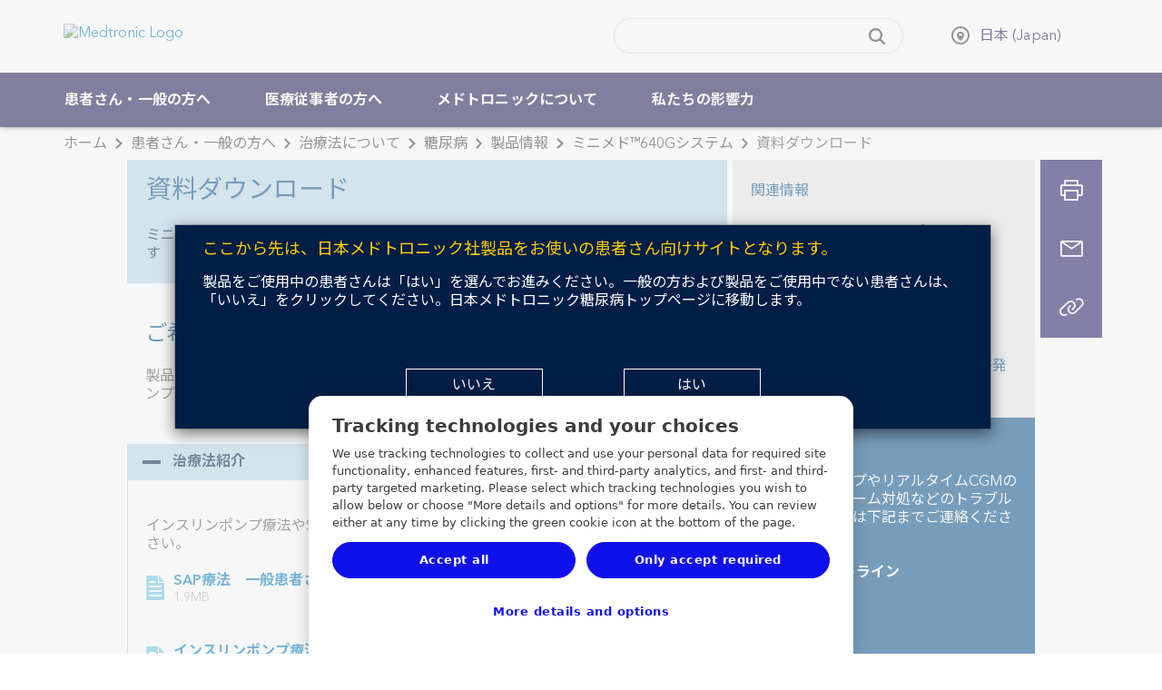

--- FILE ---
content_type: text/html; charset=utf-8
request_url: https://www.medtronic.com/jp-ja/your-health/treatments-therapies/diabetes/diabetes_user_products_japan/minimed_640g_user_product-top/minimed_640g_download_japan_diabetes.html
body_size: 22616
content:
<!doctype html>
<html dir="ltr-new" class="medtronic-com-jp-ja " lang="ja-JP">
<head>
<meta http-equiv="content-type" content="text/html; charset=UTF-8"/>

<meta http-equiv="X-UA-Compatible" content="IE=edge"/>
<meta name="viewport" content="width=device-width,initial-scale=1"/>
<meta name="description" content="【公式】メドトロニックが提供する医療従事者および製品をご使用中の患者さん向けサイトの製品情報ページです。ミニメド™640Gシステムに関する資料を掲載しています。日本国内の医療従事者および製品をご使用中の患者さんを対象に、医療機器を適正にご使用いただくための情報を提供しています。"/>
<meta name="format-detection" content="telephone=yes"/>
<meta http-equiv="cleartype" content="on"/>
<meta name="author" content="Medtronic"/>


<link rel="preconnect" href="https://medtronicinc.tt.omtrdc.net"/>
<link rel="preconnect" href="https://medtronic.scene7.com"/>
<link rel="preconnect" href="https://s2.go-mpulse.net"/>
<link rel="preconnect" href="https://static.cloud.coveo.com"/>
<link rel="preconnect" href="https://assets.adobedtm.com"/>
<link rel="preconnect" href="https://mboxedge28.tt.omtrdc.net"/>

<!--preload Avenir Thin -->
<link rel="preload" href="/etc.clientlibs/medtronic-com/clientlibs/clientlib-all/resources/fonts/bae40acb-d6f4-4286-8b5c-a268303f2bcf.woff2" as="font" type="font/woff2" crossorigin/>
<!--preload Avenir Regular -->
<link rel="preload" href="/etc.clientlibs/medtronic-com/clientlibs/clientlib-all/resources/fonts/09ab0626-bb45-4650-acc8-0182d693df02.woff2" as="font" type="font/woff2" crossorigin/>


    <META NAME="ROBOTS" CONTENT="INDEX, FOLLOW"/>



















<meta property="fb:app_id" content="339422286898361"/>
<meta property="og:title" content="【製品使用者向け】ミニメド™640Gシステム 資料ダウンロード｜糖尿病 製品情報｜メドトロニック"/>
<meta property="og:description" content="【公式】メドトロニックが提供する医療従事者および製品をご使用中の患者さん向けサイトの製品情報ページです。ミニメド™640Gシステムに関する資料を掲載しています。日本国内の医療従事者および製品をご使用中の患者さんを対象に、医療機器を適正にご使用いただくための情報を提供しています。"/>
<meta property="og:image" content="https://www.medtronic.com/content/dam/medtronic-wide/public/channel-configuration/medtronic-com/open-graph-default.png"/>
<meta property="og:url" content="https://www.medtronic.com/jp-ja/your-health/treatments-therapies/diabetes/diabetes_user_products_japan/minimed_640g_user_product-top/minimed_640g_download_japan_diabetes.html"/>
<meta property="og:type" content="website"/>
<meta property="og:locale"/>
<script type="text/javascript">var SITEPATH = "\/jp\u002Dja";</script>






    
    
        <!-- OneTrust Cookies Consent Notice start for medtronic.com -->
        
            <script type="text/javascript" src="https://cdn.cookielaw.org/consent/7d3bbabe-76bb-430d-a2f3-0d88d8048fc2/OtAutoBlock.js"></script>
            <script data-dlayer-ignore="true" src="https://cdn.cookielaw.org/scripttemplates/otSDKStub.js" type="text/javascript" charset="UTF-8" data-domain-script="7d3bbabe-76bb-430d-a2f3-0d88d8048fc2"></script>
            

            <script type="text/javascript">
                 window._elqQ = window._elqQ || [];
                _elqQ.push(['elqSetSiteId', '298548211']); // Covidien
                _elqQ.push(['elqUseFirstPartyCookie', 'covtk.medtronic.com']);
                _elqQ.push(['elqTrackPageView', window.location.href]);
                _elqQ.push(['elqSetSiteId', '357929245']); // DIB
                _elqQ.push(['elqTrackPageView', window.location.href]);
                _elqQ.push(['elqSetSiteId', '1273783562']);  // RTG
                _elqQ.push(['elqTrackPageView', window.location.href]);
                _elqQ.push(['elqSetSiteId', '380021914']);// CVG
                _elqQ.push(['elqUseFirstPartyCookie', 'trck.medtronic.com']);
                _elqQ.push(['elqTrackPageView', window.location.href]);

                function OptanonWrapper() {
                    
                    this.ProcessIntegrationModules = function() {
                        var json = Optanon.GetDomainData();
                        for (var i = 0; i < json.Groups.length; i += 1) {
                            var group = json.Groups[i];
                            var eloquaCookieGroup = null;
                            if (group.Cookies && group.Cookies.length > 0) {
                                for (var k = 0; k < group.Cookies.length; k += 1) {
                                    var cookie = group.Cookies[k];
                                    if (cookie.Name === "ELOQUA") {
                                        eloquaCookieGroup = group.Parent ? group.Parent.OptanonGroupId : group.OptanonGroupId;
                                    }
                                }
                            }
                            if (eloquaCookieGroup !== null) {
                                var groupIsActive = OptanonActiveGroups.indexOf(eloquaCookieGroup) != -1;
                                console.log("eloquaCookieGroup groupIsActive", OptanonActiveGroups,  eloquaCookieGroup, groupIsActive)
                                SetEloquaTracking(groupIsActive);
                            }
                        }
                    }
                    ProcessIntegrationModules();
                }

                function isScriptLoaded(scriptSrc) {
                    let elqScript = document.querySelector('script[src="' + scriptSrc + '"]');
                    console.log("EloquaScript",elqScript);
                    return elqScript !== null;
                }

                function SetEloquaTracking(optIn) {
                    console.log("SetEloquaTracking optIn", optIn)
                    let isElqCfgFileLoaded = isScriptLoaded('https://img.en25.com/i/elqCfg.min.js');
                    console.log("isElqCfgFileLoaded", isElqCfgFileLoaded);

                    if (optIn && !isElqCfgFileLoaded) {
                        function after_load() {
                            window._elqQ.push(["elqOptIn"]);
                            console.log("SetEloquaTracking after_load", window._elqQ)
                        }
                        function sync_load() {
                            var s = document.createElement('script');
                            s.type = 'text/javascript';
                            s.async = false; // synchronously load the script
                            s.onload = after_load;
                            s.src = 'https://img.en25.com/i/elqCfg.min.js';
                            var x = document.getElementsByTagName('script')[0];
                            x.parentNode.insertBefore(s, x);
                        }
                        sync_load();
                        console.log("elqcfg File load initiated...");

                        _elqQ.push(['elqTrackPageViewOptinByCountry']);
                    } else {
                        var trackingStatus = optIn ? "elqOptIn" : "elqOptOut";
                        var a = window._elqQ.push([trackingStatus]);
                        console.log("SetEloquaTracking Ending window._elqQ", window._elqQ)
                    }
                };

                var now = new Date();
                now.setTime(now.getTime() + 1 * 3600 * 1000 * 24 * 365);
                delete_cookie();

                function delete_cookie() {
                    if (!getCookie('cleared-onetrust-cookies')) {
                        console.log("entered");
                        document.cookie = "OptanonAlertBoxClosed" + "=" + "; path=/" + ";"
                            + "domain=.groupama.it" + '; expires=Thu, 01 Jan 1970 00:00:01 GMT';
                        document.cookie = "OptanonConsent" + "=" + "; path=/" + ";"
                            + "domain=.groupama.it" + '; expires=Thu, 01 Jan 1970 00:00:01 GMT';
                        console.log("exit");
                    }

                    document.cookie = "cleared-onetrust-cookies" + "=" + "; path=/" + ";"
                        + "domain=.groupama.it" + ";"
                        + "expires=" + now;
                    console.log("test");
                }


                function getCookie(cookieName) {
                    var value = '; ' + document.cookie;
                    var parts = value.split('; ' + cookieName + '=');
                    if (parts.length == 2) { return true; }
                }                
            </script>
        
        <!-- OneTrust Cookies Consent Notice end for medtronic.com -->
        
        <style>
            .header__select {
                visibility: hidden;
            }
        </style>
        
    
<link rel="stylesheet" href="/etc.clientlibs/medtronic-com/clientlibs/css-base/left-to-right-new.min.1622dad2aa8f12bd6d4383c3148dfa64.css" type="text/css">



        
    



        
        
        
        
            
    
<link rel="stylesheet" href="/etc.clientlibs/medtronic-com/components/content/global-pop-up/global-nav.min.e3506dac6f6d1d3173cb33b87c39319f.css" type="text/css">



        
        <script data-ot-ignore type="text/javascript" src="/etc.clientlibs/medtronic-com/clientlibs/clientlib-site/js/libraries/modernizr/modernizr-2.8.3.4df5d787cda37490803ccec41bb20f66.js"></script>
        
        
            <link rel="stylesheet" href="/etc.clientlibs/medtronic-com/clientlibs/print.6419672f54489050a939eb095699bbb7.css" type="text/css" media="print"/>
        
        
        
        <link rel="preconnect" href="https://fonts.googleapis.com"/>
        <link rel="preconnect" href="https://fonts.gstatic.com" crossorigin/>
        <link href="https://fonts.googleapis.com/css2?family=Noto+Sans+JP:wght@100;400;500;700&family=Noto+Sans:ital,wght@0,400;0,700;1,400;1,700&display=swap" rel="stylesheet"/>
        
    



    <style id="antiClickjack"></style>
    <script type="text/javascript">
        if (self === top) {
            var antiClickjack = document.getElementById("antiClickjack");
            antiClickjack.parentNode.removeChild(antiClickjack);
        } else {
            top.location = self.location;
        }
    </script>









    


        <script type="text/javascript" src="//assets.adobedtm.com/e5d3245550c3/48997fec295b/launch-c7f3f5a4c9fc.min.js"></script>


    <script type="text/javascript">if (typeof _satellite !== "undefined") { _satellite.setCookie("sat_track", "false"); }</script>
    <link rel="apple-touch-icon-precomposed" href="/content/dam/medtronic-com/apple-touch-icon-precomposed.png"/>
<link rel="canonical" href="https://www.medtronic.com/jp-ja/your-health/treatments-therapies/diabetes/diabetes_user_products_japan/minimed_640g_user_product-top/minimed_640g_download_japan_diabetes.html"/>
<link rel="apple-touch-icon" sizes="180x180" href="/content/dam/medtronic-wide/public/channel-configuration/favicons/apple-touch-icon.png"/>
<link rel="icon" type="image/png" sizes="32x32" href="/content/dam/medtronic-wide/public/channel-configuration/favicons/favicon-32x32.png"/>
<link rel="icon" type="image/png" sizes="16x16" href="/content/dam/medtronic-wide/public/channel-configuration/favicons/favicon-16x16.png"/>
<link rel="manifest" href="/content/dam/medtronic-wide/public/channel-configuration/favicons/site.webmanifest"/>
<link rel="shortcut icon" href="/content/dam/medtronic-wide/public/channel-configuration/favicons/favicon.ico"/>
<meta name="msapplication-TileColor" content="#ffffff"/>
<meta name="msapplication-config" content="/content/dam/medtronic-wide/public/channel-configuration/favicons/browserconfig.xml"/>
<meta name="theme-color" content="#ffffff"/>
<title>【製品使用者向け】ミニメド™640Gシステム 資料ダウンロード｜糖尿病 製品情報｜メドトロニック</title>



    <!-- Start of Google pixel implementation for ca-en or ca-fr site pages-->
    
    <!-- END of Google pixel implementation for ca-en or ca-fr site pages-->

<script>(window.BOOMR_mq=window.BOOMR_mq||[]).push(["addVar",{"rua.upush":"false","rua.cpush":"false","rua.upre":"false","rua.cpre":"false","rua.uprl":"false","rua.cprl":"false","rua.cprf":"false","rua.trans":"","rua.cook":"false","rua.ims":"false","rua.ufprl":"false","rua.cfprl":"false","rua.isuxp":"false","rua.texp":"norulematch","rua.ceh":"false","rua.ueh":"false","rua.ieh.st":"0"}]);</script>
                              <script>!function(e){var n="https://s.go-mpulse.net/boomerang/";if("True"=="True")e.BOOMR_config=e.BOOMR_config||{},e.BOOMR_config.PageParams=e.BOOMR_config.PageParams||{},e.BOOMR_config.PageParams.pci=!0,n="https://s2.go-mpulse.net/boomerang/";if(window.BOOMR_API_key="PRR2U-SSFLH-BKFNL-6P7A8-E4MTG",function(){function e(){if(!o){var e=document.createElement("script");e.id="boomr-scr-as",e.src=window.BOOMR.url,e.async=!0,i.parentNode.appendChild(e),o=!0}}function t(e){o=!0;var n,t,a,r,d=document,O=window;if(window.BOOMR.snippetMethod=e?"if":"i",t=function(e,n){var t=d.createElement("script");t.id=n||"boomr-if-as",t.src=window.BOOMR.url,BOOMR_lstart=(new Date).getTime(),e=e||d.body,e.appendChild(t)},!window.addEventListener&&window.attachEvent&&navigator.userAgent.match(/MSIE [67]\./))return window.BOOMR.snippetMethod="s",void t(i.parentNode,"boomr-async");a=document.createElement("IFRAME"),a.src="about:blank",a.title="",a.role="presentation",a.loading="eager",r=(a.frameElement||a).style,r.width=0,r.height=0,r.border=0,r.display="none",i.parentNode.appendChild(a);try{O=a.contentWindow,d=O.document.open()}catch(_){n=document.domain,a.src="javascript:var d=document.open();d.domain='"+n+"';void(0);",O=a.contentWindow,d=O.document.open()}if(n)d._boomrl=function(){this.domain=n,t()},d.write("<bo"+"dy onload='document._boomrl();'>");else if(O._boomrl=function(){t()},O.addEventListener)O.addEventListener("load",O._boomrl,!1);else if(O.attachEvent)O.attachEvent("onload",O._boomrl);d.close()}function a(e){window.BOOMR_onload=e&&e.timeStamp||(new Date).getTime()}if(!window.BOOMR||!window.BOOMR.version&&!window.BOOMR.snippetExecuted){window.BOOMR=window.BOOMR||{},window.BOOMR.snippetStart=(new Date).getTime(),window.BOOMR.snippetExecuted=!0,window.BOOMR.snippetVersion=12,window.BOOMR.url=n+"PRR2U-SSFLH-BKFNL-6P7A8-E4MTG";var i=document.currentScript||document.getElementsByTagName("script")[0],o=!1,r=document.createElement("link");if(r.relList&&"function"==typeof r.relList.supports&&r.relList.supports("preload")&&"as"in r)window.BOOMR.snippetMethod="p",r.href=window.BOOMR.url,r.rel="preload",r.as="script",r.addEventListener("load",e),r.addEventListener("error",function(){t(!0)}),setTimeout(function(){if(!o)t(!0)},3e3),BOOMR_lstart=(new Date).getTime(),i.parentNode.appendChild(r);else t(!1);if(window.addEventListener)window.addEventListener("load",a,!1);else if(window.attachEvent)window.attachEvent("onload",a)}}(),"".length>0)if(e&&"performance"in e&&e.performance&&"function"==typeof e.performance.setResourceTimingBufferSize)e.performance.setResourceTimingBufferSize();!function(){if(BOOMR=e.BOOMR||{},BOOMR.plugins=BOOMR.plugins||{},!BOOMR.plugins.AK){var n=""=="true"?1:0,t="",a="aokqtmqxykuf22lmrkla-f-e914fe185-clientnsv4-s.akamaihd.net",i="false"=="true"?2:1,o={"ak.v":"39","ak.cp":"1494355","ak.ai":parseInt("218082",10),"ak.ol":"0","ak.cr":9,"ak.ipv":4,"ak.proto":"h2","ak.rid":"1336a83d","ak.r":51208,"ak.a2":n,"ak.m":"b","ak.n":"essl","ak.bpcip":"3.149.9.0","ak.cport":51588,"ak.gh":"23.209.83.9","ak.quicv":"","ak.tlsv":"tls1.3","ak.0rtt":"","ak.0rtt.ed":"","ak.csrc":"-","ak.acc":"","ak.t":"1768721046","ak.ak":"hOBiQwZUYzCg5VSAfCLimQ==5Ei9eF1WtkKqXQBpo4l3PzkGetf8+/bbLeoUVpuHQK8x+loOsbcU3ZN0t4eSaQtDwgQRI/H1DUQB1sbnE9AN3WUj3FZT81xbDJnA8vF6Snc/dphHUWPhAI0JjfyD1N7tkdaxUzhvKcbOYq812qXD4CyG/yGcB78FyyZsmF2RtNPehpIaCZ7QDUxJHKHMswYs1M9ukjRGcsXEQvwZuIil+6SvsTA7MskQm4pCwBg2h7JeGQfh//Lr5ZN8pGwd0KheWMhJjEI8GxsZiL3FR1M9/x8DW6rFlLQzMCeQC5hA6dSRLonOyDBKjurqzBN90EMViHPtbiMYSrEsJzjgX+YY2rEuYfmORKOn+3LIbhtQq6A5ERFD0LOG9UJFnmmS5s38jFiYDWNPvy9qqMJhmahAjHKfBrKsokaCSw27QCqo5ws=","ak.pv":"497","ak.dpoabenc":"","ak.tf":i};if(""!==t)o["ak.ruds"]=t;var r={i:!1,av:function(n){var t="http.initiator";if(n&&(!n[t]||"spa_hard"===n[t]))o["ak.feo"]=void 0!==e.aFeoApplied?1:0,BOOMR.addVar(o)},rv:function(){var e=["ak.bpcip","ak.cport","ak.cr","ak.csrc","ak.gh","ak.ipv","ak.m","ak.n","ak.ol","ak.proto","ak.quicv","ak.tlsv","ak.0rtt","ak.0rtt.ed","ak.r","ak.acc","ak.t","ak.tf"];BOOMR.removeVar(e)}};BOOMR.plugins.AK={akVars:o,akDNSPreFetchDomain:a,init:function(){if(!r.i){var e=BOOMR.subscribe;e("before_beacon",r.av,null,null),e("onbeacon",r.rv,null,null),r.i=!0}return this},is_complete:function(){return!0}}}}()}(window);</script></head>
<body class="hide-content original-legacy-template">


<div id="notification-container">
    
    
    

    
    



    
    
        
    
        
    <div id="outdated">
<!--googleoff: all-->
  <p><strong>Your browser is out of date</strong></p>
  <p>
    With an updated browser, you will have a better Medtronic website experience. <a id="btnUpdateBrowser" href="http://www.outdatedbrowser.com">Update my browser now.</a>
  </p>
  <p class="last">
    <a href="#" id="btnCloseUpdateBrowser" title="Close">&times;</a>
  </p>
<!--googleon: all-->
</div>

    
    <!--googleoff: all-->
<div id="modalAcknowledge" class="modal no-close" tabindex="-1" role="dialog" aria-labelledby="modalHeadingAck" aria-describedby="modalDescAck">
    <div class="modal-dialog modal-lg" role="document">
        <div class="modal-content">
            <div class="modal-header clearfix">
                <h3 class="modal-title yellow" id="modalHeadingAck">  </h3>
            </div>
            <div class="modal-body" id="modalDescAck">
                <p>こちらは、国内の医療従事者の方を対象に製品等の情報を提供することを目的としたサイトです。一般の方に対する情報提供を目的としたものではありませんので、ご了承ください。</p>
<p>あなたは医療従事者ですか？</p>

            </div>
            <div class="modal-footer">
                <div class="btn-row">
                    
                    <button class="btn btn-reject" type="button">いいえ</button>
                    <button class="btn btn-accept" type="button">はい</button>
                </div>
            </div>
        </div>
    </div>
</div>


<!--googleon: all-->
    <!--googleoff: all-->

    
        <div class="modalAcknowledge modal no-close" tabindex="-1" role="dialog" aria-labelledby="modalHeadingAck" aria-describedby="modalDescAck" data-session-id="0">
            <div class="modal-dialog modal-lg" role="document">
                <div class="modal-content">
                    <div class="modal-header clearfix">
                        <h3 class="modal-title yellow" id="modalHeadingAck">ここから先は、日本メドトロニック社製品をお使いの患者さん向けサイトとなります。</h3>
                    </div>
                    <div class="modal-body" id="modalDescAck">
                        <p>製品をご使用中の患者さんは「はい」を選んでお進みください。一般の方および製品をご使用中でない患者さんは、「いいえ」をクリックしてください。日本メドトロニック糖尿病トップページに移動します。<br />

</p>


                    </div>
                    <div class="modal-footer">
                        <div class="btn-row">
                            <button class="btn btn-disallow" type="button">
                                いいえ
                            </button>
                            <button class="btn btn-allow" type="button">はい
                            </button>
                        </div>
                    </div>
                </div>
            </div>
        </div>
    



<!--googleon: all-->
    
    


</div>

<div class="global-wrap">
    

    
        
        
        
        <div class="header"><div class="header-wrap closed-header">
    <header>
        
        <a class="sr-only sr-only-focusable" href="#header-skip">Skip to main content</a>
        <div class="container-fluid">
            
            <a class="header__logo" href="https://www.medtronic.com/jp-ja/index.html">
                <img src="/content/dam/medtronic-com/mdt_logo_white.png" alt="Medtronic Logo"/>
            </a>
            
        </div>
    </header>
    <div class="nav-bar ">
    <div class="container-fluid">
        <div class="row">
            <div class="nav-bar__btn-menu">
                <a class="btn btn__menu btn--nav-style" aria-expanded="false" aria-controls="main-navigation" role="button" href="#">
                    <div class="menu-icon">
                        <i class="menu-icon__midline"></i>
                    </div> <span class="btn__menu-text">メニュー</span>
                    <span class="btn__menu-text hidden">閉じる</span>
                </a>
            </div>
            <div class="search-btn-container">
                <a class="btn btn__search btn--nav-style pull-opposite" aria-expanded="false" role="button" href="javascript:void(0);">
                    <div class="search-icon">
                        <svg focusable="false" enable-background="new 0 0 20 20" viewBox="0 0 20 20" xmlns="http://www.w3.org/2000/svg" class="coveo-search-button-svg">
                            <g fill="currentColor">
                                <path class="coveo-magnifier-circle-svg" d="m8.368 16.736c-4.614 0-8.368-3.754-8.368-8.368s3.754-8.368 8.368-8.368 8.368 3.754 8.368 8.368-3.754 8.368-8.368 8.368m0-14.161c-3.195 0-5.793 2.599-5.793 5.793s2.599 5.793 5.793 5.793 5.793-2.599 5.793-5.793-2.599-5.793-5.793-5.793"></path>
                                <path d="m18.713 20c-.329 0-.659-.126-.91-.377l-4.552-4.551c-.503-.503-.503-1.318 0-1.82.503-.503 1.318-.503 1.82 0l4.552 4.551c.503.503.503 1.318 0 1.82-.252.251-.581.377-.91.377"></path>
                            </g>
                        </svg>
                    </div>
                    <div class="menu-icon">
                        <i class="icon menu-icon__midline"></i>
                    </div> <span class="btn__search-text">検索</span>
                    <span class="btn__search-text hidden">閉じる</span>
                </a>
            </div>
        </div>
    </div>
    <div id="search-overlay">
        <div class="row">
            <div class="searchbar js-searchbar is-closed">
    <div class="searchbar__wrapper">
        <div id="searchbox">
    <!-- The `coveo-search-section` class is for alignment purpose only -->
    <div class="coveo-search-section">
        <!-- Setting `data-enable-omnibox` and `data-enable-query-suggest-addon` to `true` is not necessary in version 2.x -->
        <div class="CoveoSearchbox" data-enable-omnibox="true" data-enable-query-suggest-addon="true" role="search"></div>
        <div class="CoveoAnalytics" data-endpoint="https://medtronicincproductionjlsldzfy.analytics.orghipaa.coveo.com/rest/ua" data-anonymous="true" data-search-hub="medtronic"></div>
    </div>
</div>




    </div>
    <link rel="stylesheet" href="https://static.cloud.coveo.com/searchui/v2.10092/css/CoveoFullSearch.min.css"/>

    
<link rel="stylesheet" href="/etc.clientlibs/medtronic-com/components/content/search-overlay/clientlibs-new.min.1aad0cb4e45c460af8fa1dafb08fad87.css" type="text/css">




    <script data-ot-ignore class="coveo-script" src="https://static.cloud.coveo.com/searchui/v2.10092/js/CoveoJsSearch.Lazy.min.js" defer></script>

    <script type="text/javascript">
    document.addEventListener("DOMContentLoaded", function() {
        //Coveo.SearchEndpoint.configureCloudV2Endpoint("", "xx07546f79-7343-4532-98eb-fb7b7fab2bfe","https://medtronicincproductionjlsldzfy.orghipaa.coveo.com/rest/search");
        if (window.location.href.indexOf("brandcentral") > -1) {
            Coveo.SearchEndpoint.configureCloudV2Endpoint("", "xxd627f2c0-d994-4748-be62-30aff750f40e","https://medtronicincproductionjlsldzfy.orghipaa.coveo.com/rest/search");
        } else if (window.location.href.indexOf("digitalcentral") > -1) {
            Coveo.SearchEndpoint.configureCloudV2Endpoint("", "xx485bcee5-c51e-49e5-acf0-0af0708b3c9f","https://medtronicincproductionjlsldzfy.orghipaa.coveo.com/rest/search");
        } else if (window.location.href.indexOf("animal-health") > -1) {
            Coveo.SearchEndpoint.configureCloudV2Endpoint("", "xxb5bea937-669c-45bb-bd0b-2960869f2f01","https://medtronicincproductionjlsldzfy.orghipaa.coveo.com/rest/search");
        } else {
            Coveo.SearchEndpoint.configureCloudV2Endpoint("", "xx07546f79-7343-4532-98eb-fb7b7fab2bfe","https://medtronicincproductionjlsldzfy.orghipaa.coveo.com/rest/search");
        }
       
        var root = Coveo.$$(document).find("#searchbox");
        var currentURL = window.location.href;
        var urlArray = window.location.pathname.split('/');
        var langRegion = "";
        var langRegionNew = "//";
        var Audience = "";
        var searchUI = "medtronic";
        if ((currentURL.indexOf('/covidien/') !== -1) || (currentURL.indexOf('/mitg/') !== -1)) {
            langRegion = "/" + urlArray[2] + "/";
            var searchResultsPage = "search.html";
        } else if (urlArray[1] == "digitalcentral") {
            langRegion = "/en-us/";
            console.log("Publisher value = " + langRegion);
            var searchResultsPage = "/content/medtronic-com/jp-ja/search-results.html";
            if (searchResultsPage.includes("/content/medtronic-com")) {
                searchResultsPage = searchResultsPage.replace("/content/medtronic-com", "");
            }
        } else if (urlArray[1] == "uk-en") {
            langRegion = "/en-gb/";
            console.log("Publisher value = " + langRegion);
            var searchResultsPage = "/content/medtronic-com/jp-ja/search-results.html";
            if (searchResultsPage.includes("/content/medtronic-com")) {
                searchResultsPage = searchResultsPage.replace("/content/medtronic-com", "");
            }
        } else if (urlArray[2] == "medtronic-com") {
            var localeStr = urlArray[3];
            //Should test for DigitalCentral and UK this is for Author
            if (localeStr == "digitalcentral") {
                langRegion = "/en-us/";
                console.log("Author value = " + langRegion);
                var searchResultsPage = "/content/medtronic-com/jp-ja/search-results.html";
            } else if (localeStr == "uk-en") {
                langRegion = "/en-gb/";
                console.log("Author value = " + langRegion);
                var searchResultsPage = "/content/medtronic-com/jp-ja/search-results.html";
            } else {
                langRegion = "/" + localeStr.substring(3, 5) + "-" + localeStr.substring(0, 2) + "/";
                var searchResultsPage = "/content/medtronic-com/jp-ja/search-results.html";
                console.log("Author value = " + langRegion);
            }
        } else {
            var localeStr = urlArray[1];
            langRegion = "/" + localeStr.substring(3, 5) + "-" + localeStr.substring(0, 2) + "/";
            var searchResultsPage = "/content/medtronic-com/jp-ja/search-results.html";
            console.log("Publisher value = " + langRegion);
            if (searchResultsPage.includes("/content/medtronic-com")) {
                searchResultsPage = searchResultsPage.replace("/content/medtronic-com", "");
            }
        }
        if (window.location.href.indexOf("brandcentral") > -1) {
            langRegion = "/en-us/";
        }
        var lang = langRegion.substring(1, 3);
        if (lang == "es") {
            lang = "es-es";
        }

        if (lang == "pt") {
            lang = "pt-br";
        }

        if (lang == "zh") {
            lang = "zh-cn";
        }

        if (lang != "en" && lang !="he") {$.getScript("https://static.cloud.coveo.com/searchui/v2.10092/js/cultures/"+lang+".js");}

        if (lang == "he") {$.getScript("/content/dam/medtronic-com/js/he.js");}
        console.log('lang is ' +lang);
        if (document.referrer.indexOf("patients") > -1) {
            Audience = 'Patients & Caregivers'
        }
        if (document.referrer.indexOf("healthcare-professionals") > -1) {
            Audience = 'Healthcare Professionals'
        }
        Coveo.$$(root).on('changeAnalyticsCustomData', function(e, args) {
            args.language = lang.substring(0, 2);
            if (args.type === 'ClickEvent' || args.type === 'CustomEvent') {
                args.metaObject.context_locale = langRegion;
                args.metaObject.context_searchUI = searchUI;
                args.metaObject.context_audience = Audience;
            }
        });
        Coveo.$$(root).on('buildingQuery', function(e, args) {
            args.queryBuilder.addContext({
                'locale': langRegion,
                'searchUI': searchUI,
                'audience': Audience
            });
        });
        Coveo.initSearchbox(root, searchResultsPage);
        document.addEventListener('DOMContentLoaded', function () {
            Coveo.SearchEndpoint.configureSampleEndpointV2();
            Coveo.init(document.body);
        });
         String.toLocaleString({
            "ko":
                {
                "InsertAQuery": "쿼리 삽입",
                "PressEnterToSend": "Enter 키를 눌러 보냅니다.",
                "Search": "검색"
                }
            });

    });
    
    setTimeout(function() {
        Coveo.$$(document.body).findAll(".CoveoSearchButton").forEach(function(element) {
            element.addEventListener("keydown", function(event) {
                if (event.keyCode === 13) {
                    element.click();
                }
            })
        });
    }, 1500);
    </script>

</div>

        </div>
    </div>
    <div class="country-selector" data-a11y-country-selector="Select a country to see this website in the local language">
	
            <ul class="unstyled header__select list-inline">
                
                <li class="select-language">
                    
                    <div class="hidden">
                        
                            <a href="https://www.medtronic.com/jp-ja/index.html" class="hidden language-selection" data-locale="ja-JP">日本語</a>
                        
                    </div>
                </li>
                
                <li class="select-country">
                    <select style="width: 100%;" autocomplete="off" name="country" id="headerCountry" aria-label="CountrySelector">
                        <option>国/地域を選択</option>
                        
                            <option value="en-XA">
                                Adriatic
                                
                            </option>
                        
                            <option value="en-SA">
                                Arabia
                                
                            </option>
                        
                            <option value="es-AR">
                                Argentina
                                
                            </option>
                        
                            <option value="en-XB">
                                Australia and New Zealand
                                
                            </option>
                        
                            <option value="en-BD">
                                Bangladesh
                                
                            </option>
                        
                            <option value="fr-BE">
                                Belgique (Belgium)
                                
                                    - Français
                            </option>
                        
                            <option value="nl-BE">
                                België (Belgium)
                                
                                    - Nederlands
                            </option>
                        
                            <option value="pt-BR">
                                Brasil (Brazil)
                                
                            </option>
                        
                            <option value="bg-BG">
                                Bulgaria
                                
                            </option>
                        
                            <option value="en-CA">
                                Canada
                                
                                    - English
                            </option>
                        
                            <option value="fr-CA">
                                Canada
                                
                                    - Français
                            </option>
                        
                            <option value="en-ME">
                                Europe Central/Eastern, Middle East &amp; Africa, Asia
                                
                                    - EN
                            </option>
                        
                            <option value="cs-CZ">
                                Česká republika (Czech Republic)
                                
                            </option>
                        
                            <option value="es-CL">
                                Chile
                                
                            </option>
                        
                            <option value="zh-CN">
                                中国 (China)
                                
                            </option>
                        
                            <option value="es-CO">
                                Colombia
                                
                            </option>
                        
                            <option value="es-CR">
                                Costa Rica
                                
                            </option>
                        
                            <option value="sr-RS">
                                Србија (Serbia)
                                
                            </option>
                        
                            <option value="da-DK">
                                Danmark (Denmark)
                                
                            </option>
                        
                            <option value="de-DE">
                                Deutschland (Germany)
                                
                            </option>
                        
                            <option value="es-EC">
                                Ecuador
                                
                            </option>
                        
                            <option value="es-ES">
                                España (Spain)
                                
                            </option>
                        
                            <option value="en-XD">
                                Europe
                                
                            </option>
                        
                            <option value="fr-FR">
                                France
                                
                            </option>
                        
                            <option value="el-GR">
                                Ελλάδα (Greece)
                                
                            </option>
                        
                            <option value="zh-HK">
                                香港特區 (Hong Kong SAR)
                                
                            </option>
                        
                            <option value="en-IN">
                                Indian Subcontinent
                                
                            </option>
                        
                            <option value="en-IE">
                                Ireland
                                
                            </option>
                        
                            <option value="he-IL">
                                Israel  ישראל
                                
                            </option>
                        
                            <option value="it-IT">
                                Italia (Italy)
                                
                            </option>
                        
                            <option value="ja-JP" selected>
                                日本 (Japan)
                                
                            </option>
                        
                            <option value="es-XL">
                                Latinoamérica
                                
                            </option>
                        
                            <option value="hu-HU">
                                Magyarország (Hungary)
                                
                            </option>
                        
                            <option value="es-MX">
                                México (Mexico)
                                
                            </option>
                        
                            <option value="nl-NL">
                                Nederland (Netherlands)
                                
                            </option>
                        
                            <option value="nn-NO">
                                Norge (Norway)
                                
                            </option>
                        
                            <option value="de-AT">
                                Österreich (Austria)
                                
                            </option>
                        
                            <option value="es-PA">
                                Panama
                                
                            </option>
                        
                            <option value="es-PY">
                                Paraguay
                                
                            </option>
                        
                            <option value="es-PE">
                                Perú (Peru)
                                
                            </option>
                        
                            <option value="en-PH">
                                Philippines 
                                
                            </option>
                        
                            <option value="pl-PL">
                                Polska (Poland)
                                
                            </option>
                        
                            <option value="ru-RU">
                                Российская Федерация (Russia)
                                
                            </option>
                        
                            <option value="pt-PT">
                                Portugal
                                
                            </option>
                        
                            <option value="es-PR">
                                Puerto Rico
                                
                            </option>
                        
                            <option value="ro-RO">
                                Romania
                                
                            </option>
                        
                            <option value="ar-ME">
                                العربية الشرق Middle East
                                
                                    - Arabic العربية
                            </option>
                        
                            <option value="de-CH">
                                Schweiz (Switzerland)
                                
                                    - Deutsch
                            </option>
                        
                            <option value="en-SG">
                                Singapore
                                
                            </option>
                        
                            <option value="sk-SK">
                                Slovenská republika (Slovak Republic)
                                
                            </option>
                        
                            <option value="en-ZA">
                                South Africa and Sub-Sahara
                                
                            </option>
                        
                            <option value="ko-KR">
                                대한민국 (South Korea)
                                
                            </option>
                        
                            <option value="fr-CH">
                                Suisse (Switzerland)
                                
                                    - Français
                            </option>
                        
                            <option value="fi-FI">
                                Suomi (Finland)
                                
                            </option>
                        
                            <option value="sv-SE">
                                Sverige (Sweden)
                                
                            </option>
                        
                            <option value="zh-TW">
                                台灣地區 (Taiwan)
                                
                            </option>
                        
                            <option value="th-TH">
                                ประเทศไทย (Thailand)
                                
                            </option>
                        
                            <option value="tr-TR">
                                Türkiye (Turkey)
                                
                            </option>
                        
                            <option value="en-GB">
                                United Kingdom
                                
                            </option>
                        
                            <option value="en-US">
                                United States
                                
                            </option>
                        
                            <option value="es-UY">
                                Uruguay
                                
                            </option>
                        
                            <option value="uk-UA">
                                Україна (Ukraine)
                                
                            </option>
                        
                            <option value="vi-VN">
                                Tiếng Việt (Vietnam)
                                
                            </option>
                        
                    </select>
                </li>
                <div class="hidden">
                    
                        <a href="https://adriatic.medtronic.com/xa-en/index.html" class="hidden country-selection" data-locale="en-XA">Adriatic</a>
                    
                
                    
                        <a href="https://www.medtronic.com/en-sa/index.html" class="hidden country-selection" data-locale="en-SA">Arabia</a>
                    
                
                    
                        <a href="https://www.medtronic.com/ar-es/index.html" class="hidden country-selection" data-locale="es-AR">Argentina</a>
                    
                
                    
                        <a href="https://www.medtronic.com/au-en/index.html" class="hidden country-selection" data-locale="en-XB">Australia and New Zealand</a>
                    
                
                    
                        <a href="https://www.medtronic.com/bd-en/index.html" class="hidden country-selection" data-locale="en-BD">Bangladesh</a>
                    
                
                    
                        <a href="https://www.medtronic.com/be-fr/index.html" class="hidden country-selection" data-locale="fr-BE">Belgique (Belgium)</a>
                    
                
                    
                        <a href="https://www.medtronic.com/be-nl/index.html" class="hidden country-selection" data-locale="nl-BE">België (Belgium)</a>
                    
                
                    
                        <a href="https://www.medtronic.com/br-pt/index.html" class="hidden country-selection" data-locale="pt-BR">Brasil (Brazil)</a>
                    
                
                    
                        <a href="https://www.medtronic.com/bg-bg/index.html" class="hidden country-selection" data-locale="bg-BG">Bulgaria</a>
                    
                
                    
                        <a href="https://www.medtronic.com/en-ca/index.html" class="hidden country-selection" data-locale="en-CA">Canada</a>
                    
                
                    
                        <a href="https://www.medtronic.com/fr-ca/index.html" class="hidden country-selection" data-locale="fr-CA">Canada</a>
                    
                
                    
                        <a href="https://www.medtronic.com/me-en/index.html" class="hidden country-selection" data-locale="en-ME">Europe Central/Eastern, Middle East &amp; Africa, Asia</a>
                    
                
                    
                        <a href="https://www.medtronic.com/cz-cs/index.html" class="hidden country-selection" data-locale="cs-CZ">Česká republika (Czech Republic)</a>
                    
                
                    
                        <a href="https://www.medtronic.com/cl-es/index.html" class="hidden country-selection" data-locale="es-CL">Chile</a>
                    
                
                    
                        <a href="https://www.medtronic.com/cn-zh/index.html" class="hidden country-selection" data-locale="zh-CN">中国 (China)</a>
                    
                
                    
                        <a href="https://www.medtronic.com/es-co/index.html" class="hidden country-selection" data-locale="es-CO">Colombia</a>
                    
                
                    
                        <a href="https://www.medtronic.com/cr-es/index.html" class="hidden country-selection" data-locale="es-CR">Costa Rica</a>
                    
                
                    
                        <a href="https://www.medtronic.com/rs-sr/index.html" class="hidden country-selection" data-locale="sr-RS">Србија (Serbia)</a>
                    
                
                    
                        <a href="https://www.medtronic.com/dk-da/index.html" class="hidden country-selection" data-locale="da-DK">Danmark (Denmark)</a>
                    
                
                    
                        <a href="https://www.medtronic.com/de-de/index.html" class="hidden country-selection" data-locale="de-DE">Deutschland (Germany)</a>
                    
                
                    
                        <a href="https://www.medtronic.com/ec-es/index.html" class="hidden country-selection" data-locale="es-EC">Ecuador</a>
                    
                
                    
                        <a href="https://www.medtronic.com/es-es/index.html" class="hidden country-selection" data-locale="es-ES">España (Spain)</a>
                    
                
                    
                        <a href="https://europe.medtronic.com/xd-en/index.html" class="hidden country-selection" data-locale="en-XD">Europe</a>
                    
                
                    
                        <a href="https://www.medtronic.com/fr-fr/index.html" class="hidden country-selection" data-locale="fr-FR">France</a>
                    
                
                    
                        <a href="https://www.medtronic.com/gr-el/index.html" class="hidden country-selection" data-locale="el-GR">Ελλάδα (Greece)</a>
                    
                
                    
                        <a href="https://global.medtronic.com/xg-en/about/hong-kong.html" class="hidden country-selection" data-locale="zh-HK">香港特區 (Hong Kong SAR)</a>
                    
                
                    
                        <a href="https://www.medtronic.com/in-en/index.html" class="hidden country-selection" data-locale="en-IN">Indian Subcontinent</a>
                    
                
                    
                        <a href="https://www.medtronic.com/en-ie/index.html" class="hidden country-selection" data-locale="en-IE">Ireland</a>
                    
                
                    
                        <a href="https://www.medtronic.com/il-he/index.html" class="hidden country-selection" data-locale="he-IL">Israel  ישראל</a>
                    
                
                    
                        <a href="https://www.medtronic.com/it-it/index.html" class="hidden country-selection" data-locale="it-IT">Italia (Italy)</a>
                    
                
                    
                        <a href="https://www.medtronic.com/jp-ja/index.html" class="hidden country-selection" data-locale="ja-JP">日本 (Japan)</a>
                    
                
                    
                        <a href="https://latinoamerica.medtronic.com/xl-es/index.html" class="hidden country-selection" data-locale="es-XL">Latinoamérica</a>
                    
                
                    
                        <a href="https://www.medtronic.com/hu-hu/index.html" class="hidden country-selection" data-locale="hu-HU">Magyarország (Hungary)</a>
                    
                
                    
                        <a href="https://www.medtronic.com/mx-es/index.html" class="hidden country-selection" data-locale="es-MX">México (Mexico)</a>
                    
                
                    
                        <a href="https://www.medtronic.com/nl-nl/index.html" class="hidden country-selection" data-locale="nl-NL">Nederland (Netherlands)</a>
                    
                
                    
                        <a href="https://www.medtronic.com/no-nn/index.html" class="hidden country-selection" data-locale="nn-NO">Norge (Norway)</a>
                    
                
                    
                        <a href="https://www.medtronic.com/at-de/index.html" class="hidden country-selection" data-locale="de-AT">Österreich (Austria)</a>
                    
                
                    
                        <a href="https://www.medtronic.com/pa-es/index.html" class="hidden country-selection" data-locale="es-PA">Panama</a>
                    
                
                    
                        <a href="https://www.medtronic.com/py-es/index.html" class="hidden country-selection" data-locale="es-PY">Paraguay</a>
                    
                
                    
                        <a href="https://www.medtronic.com/pe-es/index.html" class="hidden country-selection" data-locale="es-PE">Perú (Peru)</a>
                    
                
                    
                        <a href="https://www.medtronic.com/ph-en/index.html" class="hidden country-selection" data-locale="en-PH">Philippines </a>
                    
                
                    
                        <a href="https://www.medtronic.com/pl-pl/index.html" class="hidden country-selection" data-locale="pl-PL">Polska (Poland)</a>
                    
                
                    
                        <a href="https://www.medtronic.com/ru-ru/index.html" class="hidden country-selection" data-locale="ru-RU">Российская Федерация (Russia)</a>
                    
                
                    
                        <a href="https://www.medtronic.com/pt-pt/index.html" class="hidden country-selection" data-locale="pt-PT">Portugal</a>
                    
                
                    
                        <a href="https://www.medtronic.com/pr-es/index.html" class="hidden country-selection" data-locale="es-PR">Puerto Rico</a>
                    
                
                    
                        <a href="https://www.medtronic.com/ro-ro/index.html" class="hidden country-selection" data-locale="ro-RO">Romania</a>
                    
                
                    
                        <a href="https://www.medtronic.com/me-ar/index.html" class="hidden country-selection" data-locale="ar-ME">العربية الشرق Middle East</a>
                    
                
                    
                        <a href="https://www.medtronic.com/ch-de/index.html" class="hidden country-selection" data-locale="de-CH">Schweiz (Switzerland)</a>
                    
                
                    
                        <a href="https://www.medtronic.com/sg-en/index.html" class="hidden country-selection" data-locale="en-SG">Singapore</a>
                    
                
                    
                        <a href="https://www.medtronic.com/sk-sk/index.html" class="hidden country-selection" data-locale="sk-SK">Slovenská republika (Slovak Republic)</a>
                    
                
                    
                        <a href="https://www.medtronic.com/za-en/index.html" class="hidden country-selection" data-locale="en-ZA">South Africa and Sub-Sahara</a>
                    
                
                    
                        <a href="https://www.medtronic.com/kr-ko/index.html" class="hidden country-selection" data-locale="ko-KR">대한민국 (South Korea)</a>
                    
                
                    
                        <a href="https://www.medtronic.com/ch-fr/index.html" class="hidden country-selection" data-locale="fr-CH">Suisse (Switzerland)</a>
                    
                
                    
                        <a href="https://www.medtronic.com/fi-fi/index.html" class="hidden country-selection" data-locale="fi-FI">Suomi (Finland)</a>
                    
                
                    
                        <a href="https://www.medtronic.com/se-sv/index.html" class="hidden country-selection" data-locale="sv-SE">Sverige (Sweden)</a>
                    
                
                    
                        <a href="https://global.medtronic.com/xg-en/about/taiwan.html" class="hidden country-selection" data-locale="zh-TW">台灣地區 (Taiwan)</a>
                    
                
                    
                        <a href="https://www.medtronic.com/th-th/index.html" class="hidden country-selection" data-locale="th-TH">ประเทศไทย (Thailand)</a>
                    
                
                    
                        <a href="https://www.medtronic.com/tr-tr/index.html" class="hidden country-selection" data-locale="tr-TR">Türkiye (Turkey)</a>
                    
                
                    
                        <a href="https://www.medtronic.com/uk-en/index.html" class="hidden country-selection" data-locale="en-GB">United Kingdom</a>
                    
                
                    
                        <a href="https://www.medtronic.com/en-us/index.html" class="hidden country-selection" data-locale="en-US">United States</a>
                    
                
                    
                        <a href="https://www.medtronic.com/uy-es/index.html" class="hidden country-selection" data-locale="es-UY">Uruguay</a>
                    
                
                    
                        <a href="https://www.medtronic.com/ua-uk/index.html" class="hidden country-selection" data-locale="uk-UA">Україна (Ukraine)</a>
                    
                
                    
                        <a href="https://www.medtronic.com/vn-vi/index.html" class="hidden country-selection" data-locale="vi-VN">Tiếng Việt (Vietnam)</a>
                    
                </div>
                
                
                
                
                
                
                
                
            </ul>
    </div>
    <section id="main-navigation">
        <div class="row">
            <nav class="nav-menu" role="navigation">
    <div class="nav-items__wrapper nav-items__level-1">
        
        <ul class="unstyled nav-items nav-items__level-1--list">
            




    
    
    <li class="nav-list-item primary-nav-item">


    <a class="nav-items__level-1--link" href="#">
        患者さん・一般の方へ
        <span class="right-arrow">
        
    <i class="icon shape-mdt-chevron--right" aria-hidden="true">
        <svg xmlns="http://www.w3.org/2000/svg" viewBox="0 0 7.6 11.9">
            <path fill="#004B87" d="M1.5 0L.1 1.5 4.6 6 .1 10.4l1.5 1.5 6-5.9-6.1-6z"/>
        </svg>
    </i>

        </span>
    </a>


    <div class="nav-items__wrapper nav-items__level-2">
        <ul class="unstyled nav-items nav-items__level-2--list">
            <li class="nav-items__back-link">
                <a>
                    
    <i class="icon shape-mdt-chevron--left" aria-hidden="true">
        <svg xmlns="http://www.w3.org/2000/svg" viewBox="0 0 7.5 11.9">
            <path fill="#004B87" d="M6 11.9l1.5-1.5L3 5.9l4.5-4.4L6 0 0 5.9l6 6z"/>
        </svg>
    </i>

                    戻る
                </a>
            </li>
            




    
    
    <li class="nav-list-item secondary-nav-item">


    <a class="nav-items__level-2--link" href="https://www.medtronic.com/jp-ja/your-health.html">
        患者さん・一般の方へ
        
    <i class="icon shape-mdt-chevron--right" aria-hidden="true">
        <svg xmlns="http://www.w3.org/2000/svg" viewBox="0 0 7.6 11.9">
            <path fill="#004B87" d="M1.5 0L.1 1.5 4.6 6 .1 10.4l1.5 1.5 6-5.9-6.1-6z"/>
        </svg>
    </i>

    </a>

</li>


    
    
    <li class="nav-list-item secondary-nav-item">


    <a class="nav-items__level-2--link" href="#">
        症状・疾患について
        
    <i class="icon shape-mdt-chevron--right" aria-hidden="true">
        <svg xmlns="http://www.w3.org/2000/svg" viewBox="0 0 7.6 11.9">
            <path fill="#004B87" d="M1.5 0L.1 1.5 4.6 6 .1 10.4l1.5 1.5 6-5.9-6.1-6z"/>
        </svg>
    </i>

    </a>


    <div class="nav-items__wrapper nav-items__level-3">
        <ul class="unstyled nav-items nav-items__level-3--list">
            <li class="nav-items__back-link">
                <a>
                    
    <i class="icon shape-mdt-chevron--left" aria-hidden="true">
        <svg xmlns="http://www.w3.org/2000/svg" viewBox="0 0 7.5 11.9">
            <path fill="#004B87" d="M6 11.9l1.5-1.5L3 5.9l4.5-4.4L6 0 0 5.9l6 6z"/>
        </svg>
    </i>

                    戻る
                </a>
            </li>
            




    
    
    <li class="nav-list-item tertiary-nav-item">



    <a class="nav-items__level-3--link" href="https://www.medtronic.com/jp-ja/your-health/conditions.html">
        心臓
        
    <i class="icon shape-mdt-chevron--right" aria-hidden="true">
        <svg xmlns="http://www.w3.org/2000/svg" viewBox="0 0 7.6 11.9">
            <path fill="#004B87" d="M1.5 0L.1 1.5 4.6 6 .1 10.4l1.5 1.5 6-5.9-6.1-6z"/>
        </svg>
    </i>

    </a>












</li>


    
    
    <li class="nav-list-item tertiary-nav-item">



    <a class="nav-items__level-3--link" href="https://www.medtronic.com/jp-ja/your-health/conditions.html">
        冠動脈
        
    <i class="icon shape-mdt-chevron--right" aria-hidden="true">
        <svg xmlns="http://www.w3.org/2000/svg" viewBox="0 0 7.6 11.9">
            <path fill="#004B87" d="M1.5 0L.1 1.5 4.6 6 .1 10.4l1.5 1.5 6-5.9-6.1-6z"/>
        </svg>
    </i>

    </a>












</li>


    
    
    <li class="nav-list-item tertiary-nav-item">



    <a class="nav-items__level-3--link" href="https://www.medtronic.com/jp-ja/your-health/conditions.html">
        糖尿病
        
    <i class="icon shape-mdt-chevron--right" aria-hidden="true">
        <svg xmlns="http://www.w3.org/2000/svg" viewBox="0 0 7.6 11.9">
            <path fill="#004B87" d="M1.5 0L.1 1.5 4.6 6 .1 10.4l1.5 1.5 6-5.9-6.1-6z"/>
        </svg>
    </i>

    </a>












</li>


    
    
    <li class="nav-list-item tertiary-nav-item">



    <a class="nav-items__level-3--link" href="https://www.medtronic.com/jp-ja/your-health/conditions.html">
        耳鼻咽喉
        
    <i class="icon shape-mdt-chevron--right" aria-hidden="true">
        <svg xmlns="http://www.w3.org/2000/svg" viewBox="0 0 7.6 11.9">
            <path fill="#004B87" d="M1.5 0L.1 1.5 4.6 6 .1 10.4l1.5 1.5 6-5.9-6.1-6z"/>
        </svg>
    </i>

    </a>












</li>


    
    
    <li class="nav-list-item tertiary-nav-item">



    <a class="nav-items__level-3--link" href="https://www.medtronic.com/jp-ja/your-health/conditions.html">
        血管
        
    <i class="icon shape-mdt-chevron--right" aria-hidden="true">
        <svg xmlns="http://www.w3.org/2000/svg" viewBox="0 0 7.6 11.9">
            <path fill="#004B87" d="M1.5 0L.1 1.5 4.6 6 .1 10.4l1.5 1.5 6-5.9-6.1-6z"/>
        </svg>
    </i>

    </a>












</li>


    
    
    <li class="nav-list-item tertiary-nav-item">



    <a class="nav-items__level-3--link" href="https://www.medtronic.com/jp-ja/your-health/conditions.html">
        一般外科
        
    <i class="icon shape-mdt-chevron--right" aria-hidden="true">
        <svg xmlns="http://www.w3.org/2000/svg" viewBox="0 0 7.6 11.9">
            <path fill="#004B87" d="M1.5 0L.1 1.5 4.6 6 .1 10.4l1.5 1.5 6-5.9-6.1-6z"/>
        </svg>
    </i>

    </a>












</li>


    
    
    <li class="nav-list-item tertiary-nav-item">



    <a class="nav-items__level-3--link" href="https://www.medtronic.com/jp-ja/your-health/conditions.html">
        脳・神経
        
    <i class="icon shape-mdt-chevron--right" aria-hidden="true">
        <svg xmlns="http://www.w3.org/2000/svg" viewBox="0 0 7.6 11.9">
            <path fill="#004B87" d="M1.5 0L.1 1.5 4.6 6 .1 10.4l1.5 1.5 6-5.9-6.1-6z"/>
        </svg>
    </i>

    </a>












</li>


    
    
    <div class="ghost">

</div>


    
    
    <li class="nav-list-item tertiary-nav-item">



    <a class="nav-items__level-3--link" href="https://www.medtronic.com/jp-ja/your-health/conditions.html">
        大腸・肛門
        
    <i class="icon shape-mdt-chevron--right" aria-hidden="true">
        <svg xmlns="http://www.w3.org/2000/svg" viewBox="0 0 7.6 11.9">
            <path fill="#004B87" d="M1.5 0L.1 1.5 4.6 6 .1 10.4l1.5 1.5 6-5.9-6.1-6z"/>
        </svg>
    </i>

    </a>












</li>


    
    
    <li class="nav-list-item tertiary-nav-item">



    <a class="nav-items__level-3--link" href="https://www.medtronic.com/jp-ja/your-health/conditions.html">
        脊椎・脊髄
        
    <i class="icon shape-mdt-chevron--right" aria-hidden="true">
        <svg xmlns="http://www.w3.org/2000/svg" viewBox="0 0 7.6 11.9">
            <path fill="#004B87" d="M1.5 0L.1 1.5 4.6 6 .1 10.4l1.5 1.5 6-5.9-6.1-6z"/>
        </svg>
    </i>

    </a>












</li>


    
    
    <li class="nav-list-item tertiary-nav-item">



    <a class="nav-items__level-3--link" href="https://www.medtronic.com/jp-ja/your-health/conditions.html">
        ウィメンズヘルス
        
    <i class="icon shape-mdt-chevron--right" aria-hidden="true">
        <svg xmlns="http://www.w3.org/2000/svg" viewBox="0 0 7.6 11.9">
            <path fill="#004B87" d="M1.5 0L.1 1.5 4.6 6 .1 10.4l1.5 1.5 6-5.9-6.1-6z"/>
        </svg>
    </i>

    </a>












</li>


    
    
    <div class="ghost">

</div>



        </ul>
    </div>
</li>


    
    
    <li class="nav-list-item secondary-nav-item">


    <a class="nav-items__level-2--link" href="#">
        治療法について
        
    <i class="icon shape-mdt-chevron--right" aria-hidden="true">
        <svg xmlns="http://www.w3.org/2000/svg" viewBox="0 0 7.6 11.9">
            <path fill="#004B87" d="M1.5 0L.1 1.5 4.6 6 .1 10.4l1.5 1.5 6-5.9-6.1-6z"/>
        </svg>
    </i>

    </a>


    <div class="nav-items__wrapper nav-items__level-3">
        <ul class="unstyled nav-items nav-items__level-3--list">
            <li class="nav-items__back-link">
                <a>
                    
    <i class="icon shape-mdt-chevron--left" aria-hidden="true">
        <svg xmlns="http://www.w3.org/2000/svg" viewBox="0 0 7.5 11.9">
            <path fill="#004B87" d="M6 11.9l1.5-1.5L3 5.9l4.5-4.4L6 0 0 5.9l6 6z"/>
        </svg>
    </i>

                    戻る
                </a>
            </li>
            




    
    
    <li class="nav-list-item tertiary-nav-item">



    <a class="nav-items__level-3--link" href="https://www.medtronic.com/jp-ja/your-health/treatments-therapies.html">
        心臓
        
    <i class="icon shape-mdt-chevron--right" aria-hidden="true">
        <svg xmlns="http://www.w3.org/2000/svg" viewBox="0 0 7.6 11.9">
            <path fill="#004B87" d="M1.5 0L.1 1.5 4.6 6 .1 10.4l1.5 1.5 6-5.9-6.1-6z"/>
        </svg>
    </i>

    </a>












</li>


    
    
    <li class="nav-list-item tertiary-nav-item">



    <a class="nav-items__level-3--link" href="https://www.medtronic.com/jp-ja/your-health/treatments-therapies.html">
        冠動脈
        
    <i class="icon shape-mdt-chevron--right" aria-hidden="true">
        <svg xmlns="http://www.w3.org/2000/svg" viewBox="0 0 7.6 11.9">
            <path fill="#004B87" d="M1.5 0L.1 1.5 4.6 6 .1 10.4l1.5 1.5 6-5.9-6.1-6z"/>
        </svg>
    </i>

    </a>












</li>


    
    
    <li class="nav-list-item tertiary-nav-item">



    <a class="nav-items__level-3--link" href="https://www.medtronic.com/jp-ja/your-health/treatments-therapies.html">
        糖尿病
        
    <i class="icon shape-mdt-chevron--right" aria-hidden="true">
        <svg xmlns="http://www.w3.org/2000/svg" viewBox="0 0 7.6 11.9">
            <path fill="#004B87" d="M1.5 0L.1 1.5 4.6 6 .1 10.4l1.5 1.5 6-5.9-6.1-6z"/>
        </svg>
    </i>

    </a>












</li>


    
    
    <li class="nav-list-item tertiary-nav-item">



    <a class="nav-items__level-3--link" href="https://www.medtronic.com/jp-ja/your-health/treatments-therapies.html">
        耳鼻咽喉・頭頸部
        
    <i class="icon shape-mdt-chevron--right" aria-hidden="true">
        <svg xmlns="http://www.w3.org/2000/svg" viewBox="0 0 7.6 11.9">
            <path fill="#004B87" d="M1.5 0L.1 1.5 4.6 6 .1 10.4l1.5 1.5 6-5.9-6.1-6z"/>
        </svg>
    </i>

    </a>












</li>


    
    
    <li class="nav-list-item tertiary-nav-item">



    <a class="nav-items__level-3--link" href="https://www.medtronic.com/jp-ja/your-health/treatments-therapies.html">
        血管
        
    <i class="icon shape-mdt-chevron--right" aria-hidden="true">
        <svg xmlns="http://www.w3.org/2000/svg" viewBox="0 0 7.6 11.9">
            <path fill="#004B87" d="M1.5 0L.1 1.5 4.6 6 .1 10.4l1.5 1.5 6-5.9-6.1-6z"/>
        </svg>
    </i>

    </a>












</li>


    
    
    <li class="nav-list-item tertiary-nav-item">



    <a class="nav-items__level-3--link" href="https://www.medtronic.com/jp-ja/your-health/treatments-therapies.html">
        脳・神経
        
    <i class="icon shape-mdt-chevron--right" aria-hidden="true">
        <svg xmlns="http://www.w3.org/2000/svg" viewBox="0 0 7.6 11.9">
            <path fill="#004B87" d="M1.5 0L.1 1.5 4.6 6 .1 10.4l1.5 1.5 6-5.9-6.1-6z"/>
        </svg>
    </i>

    </a>












</li>


    
    
    <div class="ghost">

</div>


    
    
    <li class="nav-list-item tertiary-nav-item">



    <a class="nav-items__level-3--link" href="https://www.medtronic.com/jp-ja/your-health/treatments-therapies.html">
        大腸・肛門
        
    <i class="icon shape-mdt-chevron--right" aria-hidden="true">
        <svg xmlns="http://www.w3.org/2000/svg" viewBox="0 0 7.6 11.9">
            <path fill="#004B87" d="M1.5 0L.1 1.5 4.6 6 .1 10.4l1.5 1.5 6-5.9-6.1-6z"/>
        </svg>
    </i>

    </a>












</li>


    
    
    <li class="nav-list-item tertiary-nav-item">



    <a class="nav-items__level-3--link" href="https://www.medtronic.com/jp-ja/your-health/treatments-therapies.html">
        脊椎・脊髄
        
    <i class="icon shape-mdt-chevron--right" aria-hidden="true">
        <svg xmlns="http://www.w3.org/2000/svg" viewBox="0 0 7.6 11.9">
            <path fill="#004B87" d="M1.5 0L.1 1.5 4.6 6 .1 10.4l1.5 1.5 6-5.9-6.1-6z"/>
        </svg>
    </i>

    </a>












</li>


    
    
    <li class="nav-list-item tertiary-nav-item">



    <a class="nav-items__level-3--link" href="https://www.medtronic.com/jp-ja/your-health/treatments-therapies.html">
        ウィメンズヘルス
        
    <i class="icon shape-mdt-chevron--right" aria-hidden="true">
        <svg xmlns="http://www.w3.org/2000/svg" viewBox="0 0 7.6 11.9">
            <path fill="#004B87" d="M1.5 0L.1 1.5 4.6 6 .1 10.4l1.5 1.5 6-5.9-6.1-6z"/>
        </svg>
    </i>

    </a>












</li>


    
    
    <div class="ghost">

</div>



        </ul>
    </div>
</li>


    
    
    <li class="nav-list-item secondary-nav-item">


    <a class="nav-items__level-2--link" href="https://www.medtronic.com/jp-ja/our-company/engineering-for-people.html">
        患者さんストーリー
        
    <i class="icon shape-mdt-chevron--right" aria-hidden="true">
        <svg xmlns="http://www.w3.org/2000/svg" viewBox="0 0 7.6 11.9">
            <path fill="#004B87" d="M1.5 0L.1 1.5 4.6 6 .1 10.4l1.5 1.5 6-5.9-6.1-6z"/>
        </svg>
    </i>

    </a>

</li>


    
    
    <div class="ghost">

</div>


    
    
    <div class="ghost">

</div>


    
    
    <div class="ghost">

</div>



        </ul>
    </div>
</li>


    
    
    <li class="nav-list-item primary-nav-item">


    <a class="nav-items__level-1--link" href="#">
        医療従事者の方へ
        <span class="right-arrow">
        
    <i class="icon shape-mdt-chevron--right" aria-hidden="true">
        <svg xmlns="http://www.w3.org/2000/svg" viewBox="0 0 7.6 11.9">
            <path fill="#004B87" d="M1.5 0L.1 1.5 4.6 6 .1 10.4l1.5 1.5 6-5.9-6.1-6z"/>
        </svg>
    </i>

        </span>
    </a>


    <div class="nav-items__wrapper nav-items__level-2">
        <ul class="unstyled nav-items nav-items__level-2--list">
            <li class="nav-items__back-link">
                <a>
                    
    <i class="icon shape-mdt-chevron--left" aria-hidden="true">
        <svg xmlns="http://www.w3.org/2000/svg" viewBox="0 0 7.5 11.9">
            <path fill="#004B87" d="M6 11.9l1.5-1.5L3 5.9l4.5-4.4L6 0 0 5.9l6 6z"/>
        </svg>
    </i>

                    戻る
                </a>
            </li>
            




    
    
    <li class="nav-list-item secondary-nav-item">


    <a class="nav-items__level-2--link" href="https://www.medtronic.com/jp-ja/healthcare-professionals.html">
        医療従事者の方へ
        
    <i class="icon shape-mdt-chevron--right" aria-hidden="true">
        <svg xmlns="http://www.w3.org/2000/svg" viewBox="0 0 7.6 11.9">
            <path fill="#004B87" d="M1.5 0L.1 1.5 4.6 6 .1 10.4l1.5 1.5 6-5.9-6.1-6z"/>
        </svg>
    </i>

    </a>

</li>


    
    
    <li class="nav-list-item secondary-nav-item">


    <a class="nav-items__level-2--link" href="https://www.medtronic.com/jp-ja/healthcare-professionals/products.html">
        治療領域・製品
        
    <i class="icon shape-mdt-chevron--right" aria-hidden="true">
        <svg xmlns="http://www.w3.org/2000/svg" viewBox="0 0 7.6 11.9">
            <path fill="#004B87" d="M1.5 0L.1 1.5 4.6 6 .1 10.4l1.5 1.5 6-5.9-6.1-6z"/>
        </svg>
    </i>

    </a>

</li>


    
    
    <li class="nav-list-item secondary-nav-item">


    <a class="nav-items__level-2--link" href="http://www.medtronic.com/covidien/ja-jp/index.html">
        製品（コヴィディエン）
        
    <i class="icon shape-mdt-chevron--right" aria-hidden="true">
        <svg xmlns="http://www.w3.org/2000/svg" viewBox="0 0 7.6 11.9">
            <path fill="#004B87" d="M1.5 0L.1 1.5 4.6 6 .1 10.4l1.5 1.5 6-5.9-6.1-6z"/>
        </svg>
    </i>

    </a>

</li>


    
    
    <div class="ghost">

</div>


    
    
    <div class="ghost">

</div>


    
    
    <div class="ghost">

</div>


    
    
    <div class="ghost">

</div>


    
    
    <div class="ghost">

</div>


    
    
    <li class="nav-list-item secondary-nav-item">


    <a class="nav-items__level-2--link" href="https://www.medtronic.com/jp-ja/healthcare-professionals/training-information.html">
        Training &amp; Information 
        
    <i class="icon shape-mdt-chevron--right" aria-hidden="true">
        <svg xmlns="http://www.w3.org/2000/svg" viewBox="0 0 7.6 11.9">
            <path fill="#004B87" d="M1.5 0L.1 1.5 4.6 6 .1 10.4l1.5 1.5 6-5.9-6.1-6z"/>
        </svg>
    </i>

    </a>

</li>


    
    
    <li class="nav-list-item secondary-nav-item">


    <a class="nav-items__level-2--link" href="https://www.medtronic.com/jp-ja/healthcare-professionals/distributors.html">
        販売代理店向け情報
        
    <i class="icon shape-mdt-chevron--right" aria-hidden="true">
        <svg xmlns="http://www.w3.org/2000/svg" viewBox="0 0 7.6 11.9">
            <path fill="#004B87" d="M1.5 0L.1 1.5 4.6 6 .1 10.4l1.5 1.5 6-5.9-6.1-6z"/>
        </svg>
    </i>

    </a>

</li>



        </ul>
    </div>
</li>


    
    
    <li class="nav-list-item primary-nav-item">


    <a class="nav-items__level-1--link" href="#">
        メドトロニックについて
        <span class="right-arrow">
        
    <i class="icon shape-mdt-chevron--right" aria-hidden="true">
        <svg xmlns="http://www.w3.org/2000/svg" viewBox="0 0 7.6 11.9">
            <path fill="#004B87" d="M1.5 0L.1 1.5 4.6 6 .1 10.4l1.5 1.5 6-5.9-6.1-6z"/>
        </svg>
    </i>

        </span>
    </a>


    <div class="nav-items__wrapper nav-items__level-2">
        <ul class="unstyled nav-items nav-items__level-2--list">
            <li class="nav-items__back-link">
                <a>
                    
    <i class="icon shape-mdt-chevron--left" aria-hidden="true">
        <svg xmlns="http://www.w3.org/2000/svg" viewBox="0 0 7.5 11.9">
            <path fill="#004B87" d="M6 11.9l1.5-1.5L3 5.9l4.5-4.4L6 0 0 5.9l6 6z"/>
        </svg>
    </i>

                    戻る
                </a>
            </li>
            




    
    
    <li class="nav-list-item secondary-nav-item">


    <a class="nav-items__level-2--link" href="https://www.medtronic.com/jp-ja/our-company.html">
        メドトロニックについて
        
    <i class="icon shape-mdt-chevron--right" aria-hidden="true">
        <svg xmlns="http://www.w3.org/2000/svg" viewBox="0 0 7.6 11.9">
            <path fill="#004B87" d="M1.5 0L.1 1.5 4.6 6 .1 10.4l1.5 1.5 6-5.9-6.1-6z"/>
        </svg>
    </i>

    </a>

</li>


    
    
    <li class="nav-list-item secondary-nav-item">


    <a class="nav-items__level-2--link" href="https://www.medtronic.com/jp-ja/our-company/mission.html">
        ミッション
        
    <i class="icon shape-mdt-chevron--right" aria-hidden="true">
        <svg xmlns="http://www.w3.org/2000/svg" viewBox="0 0 7.6 11.9">
            <path fill="#004B87" d="M1.5 0L.1 1.5 4.6 6 .1 10.4l1.5 1.5 6-5.9-6.1-6z"/>
        </svg>
    </i>

    </a>

</li>


    
    
    <li class="nav-list-item secondary-nav-item">


    <a class="nav-items__level-2--link" href="/jp-ja/our-company/history.html">
        ヒストリー
        
    <i class="icon shape-mdt-chevron--right" aria-hidden="true">
        <svg xmlns="http://www.w3.org/2000/svg" viewBox="0 0 7.6 11.9">
            <path fill="#004B87" d="M1.5 0L.1 1.5 4.6 6 .1 10.4l1.5 1.5 6-5.9-6.1-6z"/>
        </svg>
    </i>

    </a>

</li>


    
    
    <li class="nav-list-item secondary-nav-item">


    <a class="nav-items__level-2--link" href="https://www.medtronic.com/jp-ja/our-company/leadership.html">
        リーダーシップチーム
        
    <i class="icon shape-mdt-chevron--right" aria-hidden="true">
        <svg xmlns="http://www.w3.org/2000/svg" viewBox="0 0 7.6 11.9">
            <path fill="#004B87" d="M1.5 0L.1 1.5 4.6 6 .1 10.4l1.5 1.5 6-5.9-6.1-6z"/>
        </svg>
    </i>

    </a>

</li>


    
    
    <li class="nav-list-item secondary-nav-item">


    <a class="nav-items__level-2--link" href="https://www.medtronic.com/jp-ja/our-company/key-facts.html">
        数字で見るメドトロニック
        
    <i class="icon shape-mdt-chevron--right" aria-hidden="true">
        <svg xmlns="http://www.w3.org/2000/svg" viewBox="0 0 7.6 11.9">
            <path fill="#004B87" d="M1.5 0L.1 1.5 4.6 6 .1 10.4l1.5 1.5 6-5.9-6.1-6z"/>
        </svg>
    </i>

    </a>

</li>


    
    
    <li class="nav-list-item secondary-nav-item">


    <a class="nav-items__level-2--link" href="https://www.medtronic.com/jp-ja/our-company/locations.html">
        ロケーション（グローバル）
        
    <i class="icon shape-mdt-chevron--right" aria-hidden="true">
        <svg xmlns="http://www.w3.org/2000/svg" viewBox="0 0 7.6 11.9">
            <path fill="#004B87" d="M1.5 0L.1 1.5 4.6 6 .1 10.4l1.5 1.5 6-5.9-6.1-6z"/>
        </svg>
    </i>

    </a>

</li>


    
    
    <li class="nav-list-item secondary-nav-item">


    <a class="nav-items__level-2--link" href="https://www.medtronic.com/jp-ja/our-company/japan.html">
        日本法人について
        
    <i class="icon shape-mdt-chevron--right" aria-hidden="true">
        <svg xmlns="http://www.w3.org/2000/svg" viewBox="0 0 7.6 11.9">
            <path fill="#004B87" d="M1.5 0L.1 1.5 4.6 6 .1 10.4l1.5 1.5 6-5.9-6.1-6z"/>
        </svg>
    </i>

    </a>

</li>


    
    
    <li class="nav-list-item secondary-nav-item">


    <a class="nav-items__level-2--link" href="https://www.medtronic.com/jp-ja/our-company/japan/locations.html">
        日本国内の事業所案内
        
    <i class="icon shape-mdt-chevron--right" aria-hidden="true">
        <svg xmlns="http://www.w3.org/2000/svg" viewBox="0 0 7.6 11.9">
            <path fill="#004B87" d="M1.5 0L.1 1.5 4.6 6 .1 10.4l1.5 1.5 6-5.9-6.1-6z"/>
        </svg>
    </i>

    </a>

</li>


    
    
    <li class="nav-list-item secondary-nav-item">


    <a class="nav-items__level-2--link" href="https://www.medtronic.com/jp-ja/our-company/press.html">
        ニュース
        
    <i class="icon shape-mdt-chevron--right" aria-hidden="true">
        <svg xmlns="http://www.w3.org/2000/svg" viewBox="0 0 7.6 11.9">
            <path fill="#004B87" d="M1.5 0L.1 1.5 4.6 6 .1 10.4l1.5 1.5 6-5.9-6.1-6z"/>
        </svg>
    </i>

    </a>

</li>


    
    
    <li class="nav-list-item secondary-nav-item">


    <a class="nav-items__level-2--link" href="https://www.medtronic.com/jp-ja/our-company/careers.html">
        キャリア
        
    <i class="icon shape-mdt-chevron--right" aria-hidden="true">
        <svg xmlns="http://www.w3.org/2000/svg" viewBox="0 0 7.6 11.9">
            <path fill="#004B87" d="M1.5 0L.1 1.5 4.6 6 .1 10.4l1.5 1.5 6-5.9-6.1-6z"/>
        </svg>
    </i>

    </a>

</li>


    
    
    <li class="nav-list-item secondary-nav-item">


    <a class="nav-items__level-2--link" href="https://www.medtronic.com/jp-ja/our-company/japan/transparency-guidelines.html">
        透明性ガイドライン
        
    <i class="icon shape-mdt-chevron--right" aria-hidden="true">
        <svg xmlns="http://www.w3.org/2000/svg" viewBox="0 0 7.6 11.9">
            <path fill="#004B87" d="M1.5 0L.1 1.5 4.6 6 .1 10.4l1.5 1.5 6-5.9-6.1-6z"/>
        </svg>
    </i>

    </a>

</li>


    
    
    <div class="ghost">

</div>



        </ul>
    </div>
</li>


    
    
    <li class="nav-list-item primary-nav-item">


    <a class="nav-items__level-1--link" href="#">
        私たちの影響力
        <span class="right-arrow">
        
    <i class="icon shape-mdt-chevron--right" aria-hidden="true">
        <svg xmlns="http://www.w3.org/2000/svg" viewBox="0 0 7.6 11.9">
            <path fill="#004B87" d="M1.5 0L.1 1.5 4.6 6 .1 10.4l1.5 1.5 6-5.9-6.1-6z"/>
        </svg>
    </i>

        </span>
    </a>


    <div class="nav-items__wrapper nav-items__level-2">
        <ul class="unstyled nav-items nav-items__level-2--list">
            <li class="nav-items__back-link">
                <a>
                    
    <i class="icon shape-mdt-chevron--left" aria-hidden="true">
        <svg xmlns="http://www.w3.org/2000/svg" viewBox="0 0 7.5 11.9">
            <path fill="#004B87" d="M6 11.9l1.5-1.5L3 5.9l4.5-4.4L6 0 0 5.9l6 6z"/>
        </svg>
    </i>

                    戻る
                </a>
            </li>
            




    
    
    <li class="nav-list-item secondary-nav-item">


    <a class="nav-items__level-2--link" href="https://www.medtronic.com/jp-ja/our-impact.html">
        概要
        
    <i class="icon shape-mdt-chevron--right" aria-hidden="true">
        <svg xmlns="http://www.w3.org/2000/svg" viewBox="0 0 7.6 11.9">
            <path fill="#004B87" d="M1.5 0L.1 1.5 4.6 6 .1 10.4l1.5 1.5 6-5.9-6.1-6z"/>
        </svg>
    </i>

    </a>

</li>


    
    
    <li class="nav-list-item secondary-nav-item">


    <a class="nav-items__level-2--link" href="https://www.medtronic.com/jp-ja/our-impact/impact-reporting.html">
        私たちの影響力
        
    <i class="icon shape-mdt-chevron--right" aria-hidden="true">
        <svg xmlns="http://www.w3.org/2000/svg" viewBox="0 0 7.6 11.9">
            <path fill="#004B87" d="M1.5 0L.1 1.5 4.6 6 .1 10.4l1.5 1.5 6-5.9-6.1-6z"/>
        </svg>
    </i>

    </a>

</li>


    
    
    <li class="nav-list-item secondary-nav-item">


    <a class="nav-items__level-2--link" href="https://www.medtronic.com/jp-ja/our-impact/health-equity.html">
        すべての人々に平等な医療を
        
    <i class="icon shape-mdt-chevron--right" aria-hidden="true">
        <svg xmlns="http://www.w3.org/2000/svg" viewBox="0 0 7.6 11.9">
            <path fill="#004B87" d="M1.5 0L.1 1.5 4.6 6 .1 10.4l1.5 1.5 6-5.9-6.1-6z"/>
        </svg>
    </i>

    </a>

</li>


    
    
    <li class="nav-list-item secondary-nav-item">


    <a class="nav-items__level-2--link" href="https://www.medtronic.com/jp-ja/our-impact/inclusion-diversity-equity.html">
        インクルージョン、ダイバーシティ、エクイティ
        
    <i class="icon shape-mdt-chevron--right" aria-hidden="true">
        <svg xmlns="http://www.w3.org/2000/svg" viewBox="0 0 7.6 11.9">
            <path fill="#004B87" d="M1.5 0L.1 1.5 4.6 6 .1 10.4l1.5 1.5 6-5.9-6.1-6z"/>
        </svg>
    </i>

    </a>

</li>


    
    
    <li class="nav-list-item secondary-nav-item">


    <a class="nav-items__level-2--link" href="https://www.medtronic.com/jp-ja/our-impact/protecting-our-planet.html">
        地球
        
    <i class="icon shape-mdt-chevron--right" aria-hidden="true">
        <svg xmlns="http://www.w3.org/2000/svg" viewBox="0 0 7.6 11.9">
            <path fill="#004B87" d="M1.5 0L.1 1.5 4.6 6 .1 10.4l1.5 1.5 6-5.9-6.1-6z"/>
        </svg>
    </i>

    </a>

</li>


    
    
    <li class="nav-list-item secondary-nav-item">


    <a class="nav-items__level-2--link" href="https://www.medtronic.com/jp-ja/our-impact/communities.html">
        コミュニティへの貢献
        
    <i class="icon shape-mdt-chevron--right" aria-hidden="true">
        <svg xmlns="http://www.w3.org/2000/svg" viewBox="0 0 7.6 11.9">
            <path fill="#004B87" d="M1.5 0L.1 1.5 4.6 6 .1 10.4l1.5 1.5 6-5.9-6.1-6z"/>
        </svg>
    </i>

    </a>

</li>


    
    
    <li class="nav-list-item secondary-nav-item">


    <a class="nav-items__level-2--link" href="https://www.medtronic.com/jp-ja/our-impact/labs.html">
        Medtronic LABS
        
    <i class="icon shape-mdt-chevron--right" aria-hidden="true">
        <svg xmlns="http://www.w3.org/2000/svg" viewBox="0 0 7.6 11.9">
            <path fill="#004B87" d="M1.5 0L.1 1.5 4.6 6 .1 10.4l1.5 1.5 6-5.9-6.1-6z"/>
        </svg>
    </i>

    </a>

</li>


    
    
    <li class="nav-list-item secondary-nav-item">


    <a class="nav-items__level-2--link" href="https://www.medtronic.com/jp-ja/our-impact/japan.html">
        日本での取り組み
        
    <i class="icon shape-mdt-chevron--right" aria-hidden="true">
        <svg xmlns="http://www.w3.org/2000/svg" viewBox="0 0 7.6 11.9">
            <path fill="#004B87" d="M1.5 0L.1 1.5 4.6 6 .1 10.4l1.5 1.5 6-5.9-6.1-6z"/>
        </svg>
    </i>

    </a>

</li>



        </ul>
    </div>
</li>



        </ul>
    </div>
</nav>
        </div>
    </section>
</div>

</div>
</div>

    
        
        
        
        <div class="nav-list-item primary-nav-item">


</div>

    


    <nav class="breadcrumbs">
    <div class="container-fluid ">
        <p>
            <a href="/jp-ja/index.html">ホーム</a>
            
    <span class="divider">
    <i class="icon shape-mdt-chevron--right" aria-hidden="true">
      <svg xmlns="http://www.w3.org/2000/svg" viewBox="0 0 7.6 11.9"><path fill="#004B87" d="M1.5 0L.1 1.5 4.6 6 .1 10.4l1.5 1.5 6-5.9-6.1-6z"></path></svg>
    </i>
  </span>

            
        
            <a href="/jp-ja/your-health.html">患者さん・一般の方へ</a>
            
    <span class="divider">
    <i class="icon shape-mdt-chevron--right" aria-hidden="true">
      <svg xmlns="http://www.w3.org/2000/svg" viewBox="0 0 7.6 11.9"><path fill="#004B87" d="M1.5 0L.1 1.5 4.6 6 .1 10.4l1.5 1.5 6-5.9-6.1-6z"></path></svg>
    </i>
  </span>

            
        
            <a href="/jp-ja/your-health/treatments-therapies.html">治療法について</a>
            
    <span class="divider">
    <i class="icon shape-mdt-chevron--right" aria-hidden="true">
      <svg xmlns="http://www.w3.org/2000/svg" viewBox="0 0 7.6 11.9"><path fill="#004B87" d="M1.5 0L.1 1.5 4.6 6 .1 10.4l1.5 1.5 6-5.9-6.1-6z"></path></svg>
    </i>
  </span>

            
        
            <a href="/jp-ja/your-health/treatments-therapies/diabetes.html">糖尿病</a>
            
    <span class="divider">
    <i class="icon shape-mdt-chevron--right" aria-hidden="true">
      <svg xmlns="http://www.w3.org/2000/svg" viewBox="0 0 7.6 11.9"><path fill="#004B87" d="M1.5 0L.1 1.5 4.6 6 .1 10.4l1.5 1.5 6-5.9-6.1-6z"></path></svg>
    </i>
  </span>

            
        
            <a href="/jp-ja/your-health/treatments-therapies/diabetes/diabetes_user_products_japan.html">製品情報</a>
            
    <span class="divider">
    <i class="icon shape-mdt-chevron--right" aria-hidden="true">
      <svg xmlns="http://www.w3.org/2000/svg" viewBox="0 0 7.6 11.9"><path fill="#004B87" d="M1.5 0L.1 1.5 4.6 6 .1 10.4l1.5 1.5 6-5.9-6.1-6z"></path></svg>
    </i>
  </span>

            
        
            <a href="/jp-ja/your-health/treatments-therapies/diabetes/diabetes_user_products_japan/minimed_640g_user_product-top.html">ミニメド™640Gシステム</a>
            
    <span class="divider">
    <i class="icon shape-mdt-chevron--right" aria-hidden="true">
      <svg xmlns="http://www.w3.org/2000/svg" viewBox="0 0 7.6 11.9"><path fill="#004B87" d="M1.5 0L.1 1.5 4.6 6 .1 10.4l1.5 1.5 6-5.9-6.1-6z"></path></svg>
    </i>
  </span>

            
        
            
            
            <span class="active">資料ダウンロード</span>
        </p>
    </div>
</nav>

    <div class="section"><div class="new"></div>
</div><div class="iparys_inherited"><div class="localnav-par iparsys parsys"></div>
</div>


	
		
    
    <div class="container-fluid content-wrap hide-facets" role="main">
        
            <div id="header-skip" class="main-content"></div>
            <div class="row">
    <section class="col-md-8 two-column-main">
        




    
    
    <div class="hero"><div class="row hero 
    hero--full
    ">
    

    

    
    

    <div class="col-sm-12 hero--text bg-light-blue">
    <div class="content">
        <div class="display-table">
            <div class="display-table-cell hero-analytics">
                <h1>
                    <span class="medtronic-blue normal-weight ">資料ダウンロード</span>
                </h1>
                <p>ミニメド640Gシステムをご使用中の患者さんのための関連資料を掲載しております</p>
                
            </div>
        </div>
    </div>
</div>
    


    
</div>
</div>


    
    
    <div class="pad">
<div>
    
		<h2>ご希望の資料をお選びください</h2>
		<p>製品の使い方は「はじめてみよう！」シリーズを、お困りのときには「インスリンポンプサークル」シリーズを是非ご参照ください。</p>

    
</div></div>


    
    
    <div class="accordion"><div class="product__tabbed-detail">
	<a href="javascript:void(0)" class="accordion__expand-all">
		<span class="accordion__expand">「すべて展開する」</span>
		<span class="accordion__collapse hidden">「すべて折りたたむ」</span>
	</a>
	
	<div class="accordion">
        <div class="accordion__item open">
				<h3 class="accordion__label ">
					<a href="javascript:void(0)">治療法紹介<span class="accordion__icon"></span></a>
				</h3>
				<div class="accordion__content row" style="display:block;">
					
						<div class="col-xs-12">




    
    
    

    
    
    <div class="pad vert-space rich-text-editor">
<div class="optional-table-cell">
	<p>インスリンポンプ療法やSAP療法について患者さんにご説明いただく際にご活用ください。</p>

</div>


</div>


    
    
    <div class="pad vert-space">

    
        <div class="row download-file">
            
            <div class="col-sm-10 col-xs-9">
                <div class="download-attachment" data-download-name="SAP療法　一般患者さん向け説明用リーフレット">
                    <a href="/content/dam/medtronic-wide/public/asia-pacific/japan/products/diabetes/patients-brochure-sap-therapy-640g-ja.pdf" target="_self">
                        <span class="icon-fallback-text">
                            
                                
                                
                                
                                
    <i class="icon shape-mdt-download--document" aria-hidden="true">
        <svg xmlns="http://www.w3.org/2000/svg" viewBox="0 0 20.2 27">
            <g fill="#004B87">
                <path fill-rule="evenodd" clip-rule="evenodd" d="M14.2 0v7h5.9"/>
                <path d="M14.7 8h-1.5V0H.2v27h20V8h-5.5zM3.2 6h7v2h-7V6zm14 17h-14v-2h14v2zm0-5h-14v-2h14v2zm0-5h-14v-2h14v2z"/>
            </g>
        </svg>
    </i>

                            
                            <span class="text">pdf</span>
                        </span>
                        <span class="link--title">SAP療法　一般患者さん向け説明用リーフレット</span>&nbsp;<span class="link--format">(.pdf)</span>
                    </a>
                    <p class="description"></p>
                    <p class="details">
                        
                        <span class="filesize">1.9MB</span>
                    </p>
                    
                </div>
            </div>
            <div class="col-sm-2 col-xs-3">
                
            </div>
        </div>
    
</div>


    
    
    <div class="pad vert-space">

    
        <div class="row download-file">
            
            <div class="col-sm-10 col-xs-9">
                <div class="download-attachment" data-download-name="インスリンポンプ療法 はじめてガイド">
                    <a href="/content/dam/medtronic-wide/public/asia-pacific/japan/products/diabetes/patients-brochure-insulin-pump-therapy-start-guide-ja.pdf" target="_self">
                        <span class="icon-fallback-text">
                            
                                
                                
                                
                                
    <i class="icon shape-mdt-download--document" aria-hidden="true">
        <svg xmlns="http://www.w3.org/2000/svg" viewBox="0 0 20.2 27">
            <g fill="#004B87">
                <path fill-rule="evenodd" clip-rule="evenodd" d="M14.2 0v7h5.9"/>
                <path d="M14.7 8h-1.5V0H.2v27h20V8h-5.5zM3.2 6h7v2h-7V6zm14 17h-14v-2h14v2zm0-5h-14v-2h14v2zm0-5h-14v-2h14v2z"/>
            </g>
        </svg>
    </i>

                            
                            <span class="text">pdf</span>
                        </span>
                        <span class="link--title">インスリンポンプ療法 はじめてガイド</span>&nbsp;<span class="link--format">(.pdf)</span>
                    </a>
                    <p class="description"></p>
                    <p class="details">
                        
                        <span class="filesize">1.2MB</span>
                    </p>
                    
                </div>
            </div>
            <div class="col-sm-2 col-xs-3">
                
            </div>
        </div>
    
</div>


    
    
    

    
    
    

</div>
					
					
				</div>
			</div>
        
	
        
        <div class="accordion__item">
            <h3 class="accordion__label ">
                <a href="javascript:void(0)">製品の使い方：はじめてみよう！シリーズ<span class="accordion__icon"></span></a>
            </h3>
            <div class="accordion__content row" style="display: none;">
                
                    <div class="col-xs-12">




    
    
    <div class="pad vert-space rich-text-editor">
<div class="optional-table-cell">
	<p>治療法開始時に製品の使い方を患者さんにご説明いただく際にご活用ください。</p>

</div>


</div>


    
    
    <div class="pad vert-space">

    
        <div class="row download-file">
            
            <div class="col-sm-10 col-xs-9">
                <div class="download-attachment" data-download-name="はじめてみよう！インスリンポンプ　クイックセット版">
                    <a href="/content/dam/medtronic-wide/public/asia-pacific/japan/products/diabetes/hajimetemiyou-insulin-pump-quickset-minimed-640g-ja.pdf" target="_blank">
                        <span class="icon-fallback-text">
                            
                                
                                
                                
                                
    <i class="icon shape-mdt-download--document" aria-hidden="true">
        <svg xmlns="http://www.w3.org/2000/svg" viewBox="0 0 20.2 27">
            <g fill="#004B87">
                <path fill-rule="evenodd" clip-rule="evenodd" d="M14.2 0v7h5.9"/>
                <path d="M14.7 8h-1.5V0H.2v27h20V8h-5.5zM3.2 6h7v2h-7V6zm14 17h-14v-2h14v2zm0-5h-14v-2h14v2zm0-5h-14v-2h14v2z"/>
            </g>
        </svg>
    </i>

                            
                            <span class="text">pdf</span>
                        </span>
                        <span class="link--title">はじめてみよう！インスリンポンプ　クイックセット版</span>&nbsp;<span class="link--format">(.pdf)</span>
                    </a>
                    <p class="description"></p>
                    <p class="details">
                        
                        <span class="filesize">10.1MB</span>
                    </p>
                    
                </div>
            </div>
            <div class="col-sm-2 col-xs-3">
                
            </div>
        </div>
    
        <div class="row download-file">
            
            <div class="col-sm-10 col-xs-9">
                <div class="download-attachment" data-download-name="はじめてみよう！インスリンポンプ　シルエット版">
                    <a href="/content/dam/medtronic-wide/public/asia-pacific/japan/products/diabetes/minimed-600-series-hcp-hajimete-miyou-howto-silhouette-ja.pdf" target="_blank">
                        <span class="icon-fallback-text">
                            
                                
                                
                                
                                
    <i class="icon shape-mdt-download--document" aria-hidden="true">
        <svg xmlns="http://www.w3.org/2000/svg" viewBox="0 0 20.2 27">
            <g fill="#004B87">
                <path fill-rule="evenodd" clip-rule="evenodd" d="M14.2 0v7h5.9"/>
                <path d="M14.7 8h-1.5V0H.2v27h20V8h-5.5zM3.2 6h7v2h-7V6zm14 17h-14v-2h14v2zm0-5h-14v-2h14v2zm0-5h-14v-2h14v2z"/>
            </g>
        </svg>
    </i>

                            
                            <span class="text">pdf</span>
                        </span>
                        <span class="link--title">はじめてみよう！インスリンポンプ　シルエット版</span>&nbsp;<span class="link--format">(.pdf)</span>
                    </a>
                    <p class="description"></p>
                    <p class="details">
                        
                        <span class="filesize">8.8MB</span>
                    </p>
                    
                </div>
            </div>
            <div class="col-sm-2 col-xs-3">
                
            </div>
        </div>
    
        <div class="row download-file">
            
            <div class="col-sm-10 col-xs-9">
                <div class="download-attachment" data-download-name="はじめてみよう！インスリンポンプ別冊（一時基礎レート）">
                    <a href="/content/dam/medtronic-wide/public/asia-pacific/japan/products/diabetes/hajimetemiyou-insulin-pump-temp-basal-minimed-640g-ja.pdf" target="_blank">
                        <span class="icon-fallback-text">
                            
                                
                                
                                
                                
    <i class="icon shape-mdt-download--document" aria-hidden="true">
        <svg xmlns="http://www.w3.org/2000/svg" viewBox="0 0 20.2 27">
            <g fill="#004B87">
                <path fill-rule="evenodd" clip-rule="evenodd" d="M14.2 0v7h5.9"/>
                <path d="M14.7 8h-1.5V0H.2v27h20V8h-5.5zM3.2 6h7v2h-7V6zm14 17h-14v-2h14v2zm0-5h-14v-2h14v2zm0-5h-14v-2h14v2z"/>
            </g>
        </svg>
    </i>

                            
                            <span class="text">pdf</span>
                        </span>
                        <span class="link--title">はじめてみよう！インスリンポンプ別冊（一時基礎レート）</span>&nbsp;<span class="link--format">(.pdf)</span>
                    </a>
                    <p class="description"></p>
                    <p class="details">
                        
                        <span class="filesize">805KB</span>
                    </p>
                    
                </div>
            </div>
            <div class="col-sm-2 col-xs-3">
                
            </div>
        </div>
    
        <div class="row download-file">
            
            <div class="col-sm-10 col-xs-9">
                <div class="download-attachment" data-download-name="はじめてみよう！インスリンポンプ別冊（スクエア・デュアルウェーブボーラス）">
                    <a href="/content/dam/medtronic-wide/public/asia-pacific/japan/products/diabetes/hajimetemiyou-insulin-pump-square-dual-wave-bolus-minimed-640g-ja.pdf" target="_blank">
                        <span class="icon-fallback-text">
                            
                                
                                
                                
                                
    <i class="icon shape-mdt-download--document" aria-hidden="true">
        <svg xmlns="http://www.w3.org/2000/svg" viewBox="0 0 20.2 27">
            <g fill="#004B87">
                <path fill-rule="evenodd" clip-rule="evenodd" d="M14.2 0v7h5.9"/>
                <path d="M14.7 8h-1.5V0H.2v27h20V8h-5.5zM3.2 6h7v2h-7V6zm14 17h-14v-2h14v2zm0-5h-14v-2h14v2zm0-5h-14v-2h14v2z"/>
            </g>
        </svg>
    </i>

                            
                            <span class="text">pdf</span>
                        </span>
                        <span class="link--title">はじめてみよう！インスリンポンプ別冊（スクエア・デュアルウェーブボーラス）</span>&nbsp;<span class="link--format">(.pdf)</span>
                    </a>
                    <p class="description"></p>
                    <p class="details">
                        
                        <span class="filesize">1.4MB</span>
                    </p>
                    
                </div>
            </div>
            <div class="col-sm-2 col-xs-3">
                
            </div>
        </div>
    
        <div class="row download-file">
            
            <div class="col-sm-10 col-xs-9">
                <div class="download-attachment" data-download-name="はじめてみよう！インスリンポンプ別冊（ボーラスウィザード）">
                    <a href="/content/dam/medtronic-wide/public/asia-pacific/japan/products/diabetes/hajimetemiyou-insulin-pump-bolus-wizard-minimed-640g-ja.pdf" target="_blank">
                        <span class="icon-fallback-text">
                            
                                
                                
                                
                                
    <i class="icon shape-mdt-download--document" aria-hidden="true">
        <svg xmlns="http://www.w3.org/2000/svg" viewBox="0 0 20.2 27">
            <g fill="#004B87">
                <path fill-rule="evenodd" clip-rule="evenodd" d="M14.2 0v7h5.9"/>
                <path d="M14.7 8h-1.5V0H.2v27h20V8h-5.5zM3.2 6h7v2h-7V6zm14 17h-14v-2h14v2zm0-5h-14v-2h14v2zm0-5h-14v-2h14v2z"/>
            </g>
        </svg>
    </i>

                            
                            <span class="text">pdf</span>
                        </span>
                        <span class="link--title">はじめてみよう！インスリンポンプ別冊（ボーラスウィザード）</span>&nbsp;<span class="link--format">(.pdf)</span>
                    </a>
                    <p class="description"></p>
                    <p class="details">
                        
                        <span class="filesize">1.1MB</span>
                    </p>
                    
                </div>
            </div>
            <div class="col-sm-2 col-xs-3">
                
            </div>
        </div>
    
        <div class="row download-file">
            
            <div class="col-sm-10 col-xs-9">
                <div class="download-attachment" data-download-name="はじめてみよう！リアルタイムCGM">
                    <a href="/content/dam/medtronic-wide/public/asia-pacific/japan/products/diabetes/hajimetemiyou-realtime-cgm-minimed-640g-ja.pdf" target="_blank">
                        <span class="icon-fallback-text">
                            
                                
                                
                                
                                
    <i class="icon shape-mdt-download--document" aria-hidden="true">
        <svg xmlns="http://www.w3.org/2000/svg" viewBox="0 0 20.2 27">
            <g fill="#004B87">
                <path fill-rule="evenodd" clip-rule="evenodd" d="M14.2 0v7h5.9"/>
                <path d="M14.7 8h-1.5V0H.2v27h20V8h-5.5zM3.2 6h7v2h-7V6zm14 17h-14v-2h14v2zm0-5h-14v-2h14v2zm0-5h-14v-2h14v2z"/>
            </g>
        </svg>
    </i>

                            
                            <span class="text">pdf</span>
                        </span>
                        <span class="link--title">はじめてみよう！リアルタイムCGM</span>&nbsp;<span class="link--format">(.pdf)</span>
                    </a>
                    <p class="description"></p>
                    <p class="details">
                        
                        <span class="filesize">4.7MB</span>
                    </p>
                    
                </div>
            </div>
            <div class="col-sm-2 col-xs-3">
                
            </div>
        </div>
    
        <div class="row download-file">
            
            <div class="col-sm-10 col-xs-9">
                <div class="download-attachment" data-download-name="はじめてみよう！リアルタイムCGM別冊（TIRチャレンジ）">
                    <a href="/content/dam/medtronic-wide/public/asia-pacific/japan/products/diabetes/hajimetemiyou-realtime-cgm-tir-challenge-minimed-640g-ja.pdf" target="_blank">
                        <span class="icon-fallback-text">
                            
                                
                                
                                
                                
    <i class="icon shape-mdt-download--document" aria-hidden="true">
        <svg xmlns="http://www.w3.org/2000/svg" viewBox="0 0 20.2 27">
            <g fill="#004B87">
                <path fill-rule="evenodd" clip-rule="evenodd" d="M14.2 0v7h5.9"/>
                <path d="M14.7 8h-1.5V0H.2v27h20V8h-5.5zM3.2 6h7v2h-7V6zm14 17h-14v-2h14v2zm0-5h-14v-2h14v2zm0-5h-14v-2h14v2z"/>
            </g>
        </svg>
    </i>

                            
                            <span class="text">pdf</span>
                        </span>
                        <span class="link--title">はじめてみよう！リアルタイムCGM別冊（TIRチャレンジ）</span>&nbsp;<span class="link--format">(.pdf)</span>
                    </a>
                    <p class="description"></p>
                    <p class="details">
                        
                        <span class="filesize">933KB</span>
                    </p>
                    
                </div>
            </div>
            <div class="col-sm-2 col-xs-3">
                
            </div>
        </div>
    
        <div class="row download-file">
            
            <div class="col-sm-10 col-xs-9">
                <div class="download-attachment" data-download-name="はじめてみよう！カーボカウント（糖質比篇）">
                    <a href="/content/dam/medtronic-com/jp-ja/products/diabetes/insulin-pumps/minimed-770g/documents/hajimetemiyou/hajimetemiyou-carbcounting-cr-ja.pdf" target="_blank">
                        <span class="icon-fallback-text">
                            
                                
                                
                                
                                
    <i class="icon shape-mdt-download--document" aria-hidden="true">
        <svg xmlns="http://www.w3.org/2000/svg" viewBox="0 0 20.2 27">
            <g fill="#004B87">
                <path fill-rule="evenodd" clip-rule="evenodd" d="M14.2 0v7h5.9"/>
                <path d="M14.7 8h-1.5V0H.2v27h20V8h-5.5zM3.2 6h7v2h-7V6zm14 17h-14v-2h14v2zm0-5h-14v-2h14v2zm0-5h-14v-2h14v2z"/>
            </g>
        </svg>
    </i>

                            
                            <span class="text">pdf</span>
                        </span>
                        <span class="link--title">はじめてみよう！カーボカウント（糖質比篇）</span>&nbsp;<span class="link--format">(.pdf)</span>
                    </a>
                    <p class="description"></p>
                    <p class="details">
                        
                        <span class="filesize">3.8MB</span>
                    </p>
                    
                </div>
            </div>
            <div class="col-sm-2 col-xs-3">
                
            </div>
        </div>
    
        <div class="row download-file">
            
            <div class="col-sm-10 col-xs-9">
                <div class="download-attachment" data-download-name="はじめてみよう！カーボカウント（カーボ比篇）">
                    <a href="/content/dam/medtronic-com/jp-ja/products/diabetes/insulin-pumps/minimed-770g/documents/hajimetemiyou/hajimetemiyou-carbcounting-ir-ja.pdf" target="_blank">
                        <span class="icon-fallback-text">
                            
                                
                                
                                
                                
    <i class="icon shape-mdt-download--document" aria-hidden="true">
        <svg xmlns="http://www.w3.org/2000/svg" viewBox="0 0 20.2 27">
            <g fill="#004B87">
                <path fill-rule="evenodd" clip-rule="evenodd" d="M14.2 0v7h5.9"/>
                <path d="M14.7 8h-1.5V0H.2v27h20V8h-5.5zM3.2 6h7v2h-7V6zm14 17h-14v-2h14v2zm0-5h-14v-2h14v2zm0-5h-14v-2h14v2z"/>
            </g>
        </svg>
    </i>

                            
                            <span class="text">pdf</span>
                        </span>
                        <span class="link--title">はじめてみよう！カーボカウント（カーボ比篇）</span>&nbsp;<span class="link--format">(.pdf)</span>
                    </a>
                    <p class="description"></p>
                    <p class="details">
                        
                        <span class="filesize">3.8MB</span>
                    </p>
                    
                </div>
            </div>
            <div class="col-sm-2 col-xs-3">
                
            </div>
        </div>
    
        <div class="row download-file">
            
            <div class="col-sm-10 col-xs-9">
                <div class="download-attachment" data-download-name="はじめてみよう！ケアリンクパーソナル">
                    <a href="/content/dam/medtronic-wide/public/asia-pacific/japan/products/diabetes/hajimetemiyou-carelink-personal-minimed-640g-ja.pdf" target="_blank">
                        <span class="icon-fallback-text">
                            
                                
                                
                                
                                
    <i class="icon shape-mdt-download--document" aria-hidden="true">
        <svg xmlns="http://www.w3.org/2000/svg" viewBox="0 0 20.2 27">
            <g fill="#004B87">
                <path fill-rule="evenodd" clip-rule="evenodd" d="M14.2 0v7h5.9"/>
                <path d="M14.7 8h-1.5V0H.2v27h20V8h-5.5zM3.2 6h7v2h-7V6zm14 17h-14v-2h14v2zm0-5h-14v-2h14v2zm0-5h-14v-2h14v2z"/>
            </g>
        </svg>
    </i>

                            
                            <span class="text">pdf</span>
                        </span>
                        <span class="link--title">はじめてみよう！ケアリンクパーソナル</span>&nbsp;<span class="link--format">(.pdf)</span>
                    </a>
                    <p class="description"></p>
                    <p class="details">
                        
                        <span class="filesize">11.6MB</span>
                    </p>
                    
                </div>
            </div>
            <div class="col-sm-2 col-xs-3">
                
            </div>
        </div>
    
</div>


    
    
    

</div>
                
                
            </div>
        </div>
	
        
        <div class="accordion__item">
            <h3 class="accordion__label ">
                <a href="javascript:void(0)">トラブルシューティングガイド：インスリンポンプサークル<span class="accordion__icon"></span></a>
            </h3>
            <div class="accordion__content row" style="display: none;">
                
                    <div class="col-xs-12">




    
    
    <div class="pad vert-space rich-text-editor">
<div class="optional-table-cell">
	<p>機器をご使用中の患者さんのフォローアップやトラブルシューティングの際にご活用ください。</p>

</div>


</div>


    
    
    <div class="pad vert-space">

    
        <div class="row download-file">
            
            <div class="col-sm-10 col-xs-9">
                <div class="download-attachment" data-download-name="インスリンポンプサークル No.1（カニューレの閉塞）">
                    <a href="/content/dam/medtronic-wide/public/asia-pacific/japan/products/diabetes/insulin-pump-circle-minimed-600-series-01-ja.pdf" target="_blank">
                        <span class="icon-fallback-text">
                            
                                
                                
                                
                                
    <i class="icon shape-mdt-download--document" aria-hidden="true">
        <svg xmlns="http://www.w3.org/2000/svg" viewBox="0 0 20.2 27">
            <g fill="#004B87">
                <path fill-rule="evenodd" clip-rule="evenodd" d="M14.2 0v7h5.9"/>
                <path d="M14.7 8h-1.5V0H.2v27h20V8h-5.5zM3.2 6h7v2h-7V6zm14 17h-14v-2h14v2zm0-5h-14v-2h14v2zm0-5h-14v-2h14v2z"/>
            </g>
        </svg>
    </i>

                            
                            <span class="text">pdf</span>
                        </span>
                        <span class="link--title">インスリンポンプサークル No.1（カニューレの閉塞）</span>&nbsp;<span class="link--format">(.pdf)</span>
                    </a>
                    <p class="description"></p>
                    <p class="details">
                        
                        <span class="filesize">2.8MB</span>
                    </p>
                    
                </div>
            </div>
            <div class="col-sm-2 col-xs-3">
                
            </div>
        </div>
    
        <div class="row download-file">
            
            <div class="col-sm-10 col-xs-9">
                <div class="download-attachment" data-download-name="インスリンポンプサークル No.2（気泡トラブル）">
                    <a href="/content/dam/medtronic-wide/public/asia-pacific/japan/products/diabetes/insulin-pump-circle-minimed-600-series-02-ja.pdf" target="_blank">
                        <span class="icon-fallback-text">
                            
                                
                                
                                
                                
    <i class="icon shape-mdt-download--document" aria-hidden="true">
        <svg xmlns="http://www.w3.org/2000/svg" viewBox="0 0 20.2 27">
            <g fill="#004B87">
                <path fill-rule="evenodd" clip-rule="evenodd" d="M14.2 0v7h5.9"/>
                <path d="M14.7 8h-1.5V0H.2v27h20V8h-5.5zM3.2 6h7v2h-7V6zm14 17h-14v-2h14v2zm0-5h-14v-2h14v2zm0-5h-14v-2h14v2z"/>
            </g>
        </svg>
    </i>

                            
                            <span class="text">pdf</span>
                        </span>
                        <span class="link--title">インスリンポンプサークル No.2（気泡トラブル）</span>&nbsp;<span class="link--format">(.pdf)</span>
                    </a>
                    <p class="description"></p>
                    <p class="details">
                        
                        <span class="filesize">1.9MB</span>
                    </p>
                    
                </div>
            </div>
            <div class="col-sm-2 col-xs-3">
                
            </div>
        </div>
    
        <div class="row download-file">
            
            <div class="col-sm-10 col-xs-9">
                <div class="download-attachment" data-download-name="インスリンポンプサークル No.3（皮膚トラブル）">
                    <a href="/content/dam/medtronic-wide/public/asia-pacific/japan/products/diabetes/insulin-pump-circle-minimed-600-series-03-ja.pdf" target="_blank">
                        <span class="icon-fallback-text">
                            
                                
                                
                                
                                
    <i class="icon shape-mdt-download--document" aria-hidden="true">
        <svg xmlns="http://www.w3.org/2000/svg" viewBox="0 0 20.2 27">
            <g fill="#004B87">
                <path fill-rule="evenodd" clip-rule="evenodd" d="M14.2 0v7h5.9"/>
                <path d="M14.7 8h-1.5V0H.2v27h20V8h-5.5zM3.2 6h7v2h-7V6zm14 17h-14v-2h14v2zm0-5h-14v-2h14v2zm0-5h-14v-2h14v2z"/>
            </g>
        </svg>
    </i>

                            
                            <span class="text">pdf</span>
                        </span>
                        <span class="link--title">インスリンポンプサークル No.3（皮膚トラブル）</span>&nbsp;<span class="link--format">(.pdf)</span>
                    </a>
                    <p class="description"></p>
                    <p class="details">
                        
                        <span class="filesize">895KB</span>
                    </p>
                    
                </div>
            </div>
            <div class="col-sm-2 col-xs-3">
                
            </div>
        </div>
    
        <div class="row download-file">
            
            <div class="col-sm-10 col-xs-9">
                <div class="download-attachment" data-download-name="インスリンポンプサークル No.4（センサ装着のコツ)">
                    <a href="/content/dam/medtronic-wide/public/asia-pacific/japan/products/diabetes/insulin-pump-circle-minimed-600-series-04-ja.pdf" target="_blank">
                        <span class="icon-fallback-text">
                            
                                
                                
                                
                                
    <i class="icon shape-mdt-download--document" aria-hidden="true">
        <svg xmlns="http://www.w3.org/2000/svg" viewBox="0 0 20.2 27">
            <g fill="#004B87">
                <path fill-rule="evenodd" clip-rule="evenodd" d="M14.2 0v7h5.9"/>
                <path d="M14.7 8h-1.5V0H.2v27h20V8h-5.5zM3.2 6h7v2h-7V6zm14 17h-14v-2h14v2zm0-5h-14v-2h14v2zm0-5h-14v-2h14v2z"/>
            </g>
        </svg>
    </i>

                            
                            <span class="text">pdf</span>
                        </span>
                        <span class="link--title">インスリンポンプサークル No.4（センサ装着のコツ)</span>&nbsp;<span class="link--format">(.pdf)</span>
                    </a>
                    <p class="description"></p>
                    <p class="details">
                        
                        <span class="filesize">521KB</span>
                    </p>
                    
                </div>
            </div>
            <div class="col-sm-2 col-xs-3">
                
            </div>
        </div>
    
        <div class="row download-file">
            
            <div class="col-sm-10 col-xs-9">
                <div class="download-attachment" data-download-name="インスリンポンプサークル No.5（センサ更新中/グルコース値なしと表示されたら）">
                    <a href="/content/dam/medtronic-wide/public/asia-pacific/japan/products/diabetes/insulin-pump-circle-minimed-600-series-05-ja.pdf" target="_blank">
                        <span class="icon-fallback-text">
                            
                                
                                
                                
                                
    <i class="icon shape-mdt-download--document" aria-hidden="true">
        <svg xmlns="http://www.w3.org/2000/svg" viewBox="0 0 20.2 27">
            <g fill="#004B87">
                <path fill-rule="evenodd" clip-rule="evenodd" d="M14.2 0v7h5.9"/>
                <path d="M14.7 8h-1.5V0H.2v27h20V8h-5.5zM3.2 6h7v2h-7V6zm14 17h-14v-2h14v2zm0-5h-14v-2h14v2zm0-5h-14v-2h14v2z"/>
            </g>
        </svg>
    </i>

                            
                            <span class="text">pdf</span>
                        </span>
                        <span class="link--title">インスリンポンプサークル No.5（センサ更新中/グルコース値なしと表示されたら）</span>&nbsp;<span class="link--format">(.pdf)</span>
                    </a>
                    <p class="description"></p>
                    <p class="details">
                        
                        <span class="filesize">1.0MB</span>
                    </p>
                    
                </div>
            </div>
            <div class="col-sm-2 col-xs-3">
                
            </div>
        </div>
    
        <div class="row download-file">
            
            <div class="col-sm-10 col-xs-9">
                <div class="download-attachment" data-download-name="インスリンポンプサークル No.6（較正のタイミングと較正許容範囲外の対応）">
                    <a href="/content/dam/medtronic-wide/public/asia-pacific/japan/products/diabetes/insulin-pump-circle-minimed-600-series-06-ja.pdf" target="_blank">
                        <span class="icon-fallback-text">
                            
                                
                                
                                
                                
    <i class="icon shape-mdt-download--document" aria-hidden="true">
        <svg xmlns="http://www.w3.org/2000/svg" viewBox="0 0 20.2 27">
            <g fill="#004B87">
                <path fill-rule="evenodd" clip-rule="evenodd" d="M14.2 0v7h5.9"/>
                <path d="M14.7 8h-1.5V0H.2v27h20V8h-5.5zM3.2 6h7v2h-7V6zm14 17h-14v-2h14v2zm0-5h-14v-2h14v2zm0-5h-14v-2h14v2z"/>
            </g>
        </svg>
    </i>

                            
                            <span class="text">pdf</span>
                        </span>
                        <span class="link--title">インスリンポンプサークル No.6（較正のタイミングと較正許容範囲外の対応）</span>&nbsp;<span class="link--format">(.pdf)</span>
                    </a>
                    <p class="description"></p>
                    <p class="details">
                        
                        <span class="filesize">1.2MB</span>
                    </p>
                    
                </div>
            </div>
            <div class="col-sm-2 col-xs-3">
                
            </div>
        </div>
    
        <div class="row download-file">
            
            <div class="col-sm-10 col-xs-9">
                <div class="download-attachment" data-download-name="インスリンポンプサークル No.7（CGMの値と血糖値の乖離）">
                    <a href="/content/dam/medtronic-wide/public/asia-pacific/japan/products/diabetes/insulin-pump-circle-minimed-600-series-07-ja.pdf" target="_blank">
                        <span class="icon-fallback-text">
                            
                                
                                
                                
                                
    <i class="icon shape-mdt-download--document" aria-hidden="true">
        <svg xmlns="http://www.w3.org/2000/svg" viewBox="0 0 20.2 27">
            <g fill="#004B87">
                <path fill-rule="evenodd" clip-rule="evenodd" d="M14.2 0v7h5.9"/>
                <path d="M14.7 8h-1.5V0H.2v27h20V8h-5.5zM3.2 6h7v2h-7V6zm14 17h-14v-2h14v2zm0-5h-14v-2h14v2zm0-5h-14v-2h14v2z"/>
            </g>
        </svg>
    </i>

                            
                            <span class="text">pdf</span>
                        </span>
                        <span class="link--title">インスリンポンプサークル No.7（CGMの値と血糖値の乖離）</span>&nbsp;<span class="link--format">(.pdf)</span>
                    </a>
                    <p class="description"></p>
                    <p class="details">
                        
                        <span class="filesize">459KB</span>
                    </p>
                    
                </div>
            </div>
            <div class="col-sm-2 col-xs-3">
                
            </div>
        </div>
    
        <div class="row download-file">
            
            <div class="col-sm-10 col-xs-9">
                <div class="download-attachment" data-download-name="インスリンポンプサークル No.8（スマートガード）">
                    <a href="/content/dam/medtronic-wide/public/asia-pacific/japan/products/diabetes/insulin-pump-circle-minimed-600-series-08-ja.pdf" target="_blank">
                        <span class="icon-fallback-text">
                            
                                
                                
                                
                                
    <i class="icon shape-mdt-download--document" aria-hidden="true">
        <svg xmlns="http://www.w3.org/2000/svg" viewBox="0 0 20.2 27">
            <g fill="#004B87">
                <path fill-rule="evenodd" clip-rule="evenodd" d="M14.2 0v7h5.9"/>
                <path d="M14.7 8h-1.5V0H.2v27h20V8h-5.5zM3.2 6h7v2h-7V6zm14 17h-14v-2h14v2zm0-5h-14v-2h14v2zm0-5h-14v-2h14v2z"/>
            </g>
        </svg>
    </i>

                            
                            <span class="text">pdf</span>
                        </span>
                        <span class="link--title">インスリンポンプサークル No.8（スマートガード）</span>&nbsp;<span class="link--format">(.pdf)</span>
                    </a>
                    <p class="description"></p>
                    <p class="details">
                        
                        <span class="filesize">794KB</span>
                    </p>
                    
                </div>
            </div>
            <div class="col-sm-2 col-xs-3">
                
            </div>
        </div>
    
        <div class="row download-file">
            
            <div class="col-sm-10 col-xs-9">
                <div class="download-attachment" data-download-name="インスリンポンプサークル No.9（リテーナ）">
                    <a href="/content/dam/medtronic-wide/public/asia-pacific/japan/products/diabetes/insulin-pump-circle-minimed-600-series-09-ja.pdf" target="_blank">
                        <span class="icon-fallback-text">
                            
                                
                                
                                
                                
    <i class="icon shape-mdt-download--document" aria-hidden="true">
        <svg xmlns="http://www.w3.org/2000/svg" viewBox="0 0 20.2 27">
            <g fill="#004B87">
                <path fill-rule="evenodd" clip-rule="evenodd" d="M14.2 0v7h5.9"/>
                <path d="M14.7 8h-1.5V0H.2v27h20V8h-5.5zM3.2 6h7v2h-7V6zm14 17h-14v-2h14v2zm0-5h-14v-2h14v2zm0-5h-14v-2h14v2z"/>
            </g>
        </svg>
    </i>

                            
                            <span class="text">pdf</span>
                        </span>
                        <span class="link--title">インスリンポンプサークル No.9（リテーナ）</span>&nbsp;<span class="link--format">(.pdf)</span>
                    </a>
                    <p class="description"></p>
                    <p class="details">
                        
                        <span class="filesize">1.4MB</span>
                    </p>
                    
                </div>
            </div>
            <div class="col-sm-2 col-xs-3">
                
            </div>
        </div>
    
</div>


</div>
                
                
            </div>
        </div>
	
        
        <div class="accordion__item">
            <h3 class="accordion__label ">
                <a href="javascript:void(0)">簡易マニュアル・ユーザガイド<span class="accordion__icon"></span></a>
            </h3>
            <div class="accordion__content row" style="display: none;">
                
                    <div class="col-xs-12">




    
    
    

    
    
    

    
    
    

    
    
    

    
    
    <div class="pad vert-space">

    
        <div class="row download-file">
            
            <div class="col-sm-10 col-xs-9">
                <div class="download-attachment" data-download-name="ミニメド640Gインスリンポンプ　簡易マニュアル">
                    <a href="/content/dam/medtronic-wide/public/asia-pacific/japan/products/diabetes/minimed-640g-quick-manual-insulin-pumps-ja.pdf" target="_blank">
                        <span class="icon-fallback-text">
                            
                                
                                
                                
                                
    <i class="icon shape-mdt-download--document" aria-hidden="true">
        <svg xmlns="http://www.w3.org/2000/svg" viewBox="0 0 20.2 27">
            <g fill="#004B87">
                <path fill-rule="evenodd" clip-rule="evenodd" d="M14.2 0v7h5.9"/>
                <path d="M14.7 8h-1.5V0H.2v27h20V8h-5.5zM3.2 6h7v2h-7V6zm14 17h-14v-2h14v2zm0-5h-14v-2h14v2zm0-5h-14v-2h14v2z"/>
            </g>
        </svg>
    </i>

                            
                            <span class="text">pdf</span>
                        </span>
                        <span class="link--title">ミニメド640Gインスリンポンプ　簡易マニュアル</span>&nbsp;<span class="link--format">(.pdf)</span>
                    </a>
                    <p class="description"></p>
                    <p class="details">
                        
                        <span class="filesize">7.6MB</span>
                    </p>
                    
                </div>
            </div>
            <div class="col-sm-2 col-xs-3">
                
            </div>
        </div>
    
        <div class="row download-file">
            
            <div class="col-sm-10 col-xs-9">
                <div class="download-attachment" data-download-name="ミニメド640GリアルタイムCGM　簡易マニュアル">
                    <a href="/content/dam/medtronic-wide/public/asia-pacific/japan/products/diabetes/minimed-640g-quick-manual-realtime-cgm-ja.pdf" target="_blank">
                        <span class="icon-fallback-text">
                            
                                
                                
                                
                                
    <i class="icon shape-mdt-download--document" aria-hidden="true">
        <svg xmlns="http://www.w3.org/2000/svg" viewBox="0 0 20.2 27">
            <g fill="#004B87">
                <path fill-rule="evenodd" clip-rule="evenodd" d="M14.2 0v7h5.9"/>
                <path d="M14.7 8h-1.5V0H.2v27h20V8h-5.5zM3.2 6h7v2h-7V6zm14 17h-14v-2h14v2zm0-5h-14v-2h14v2zm0-5h-14v-2h14v2z"/>
            </g>
        </svg>
    </i>

                            
                            <span class="text">pdf</span>
                        </span>
                        <span class="link--title">ミニメド640GリアルタイムCGM　簡易マニュアル</span>&nbsp;<span class="link--format">(.pdf)</span>
                    </a>
                    <p class="description"></p>
                    <p class="details">
                        
                        <span class="filesize">10.1MB</span>
                    </p>
                    
                </div>
            </div>
            <div class="col-sm-2 col-xs-3">
                
            </div>
        </div>
    
</div>


</div>
                
                
            </div>
        </div>
	
        
        <div class="accordion__item">
            <h3 class="accordion__label ">
                <a href="javascript:void(0)">その他<span class="accordion__icon"></span></a>
            </h3>
            <div class="accordion__content row" style="display: none;">
                
                    <div class="col-xs-12">




    
    
    <div class="pad vert-space">

    
        <div class="row download-file">
            
            <div class="col-sm-10 col-xs-9">
                <div class="download-attachment" data-download-name="緊急情報カード（エアポートカード併用）日本語版">
                    <a href="/content/dam/medtronic-wide/public/asia-pacific/japan/products/diabetes/emergency-airport-card-japanese.pdf" target="_blank">
                        <span class="icon-fallback-text">
                            
                                
                                
                                
                                
    <i class="icon shape-mdt-download--document" aria-hidden="true">
        <svg xmlns="http://www.w3.org/2000/svg" viewBox="0 0 20.2 27">
            <g fill="#004B87">
                <path fill-rule="evenodd" clip-rule="evenodd" d="M14.2 0v7h5.9"/>
                <path d="M14.7 8h-1.5V0H.2v27h20V8h-5.5zM3.2 6h7v2h-7V6zm14 17h-14v-2h14v2zm0-5h-14v-2h14v2zm0-5h-14v-2h14v2z"/>
            </g>
        </svg>
    </i>

                            
                            <span class="text">pdf</span>
                        </span>
                        <span class="link--title">緊急情報カード（エアポートカード併用）日本語版</span>&nbsp;<span class="link--format">(.pdf)</span>
                    </a>
                    <p class="description"></p>
                    <p class="details">
                        
                        <span class="filesize">548KB</span>
                    </p>
                    
                </div>
            </div>
            <div class="col-sm-2 col-xs-3">
                
            </div>
        </div>
    
        <div class="row download-file">
            
            <div class="col-sm-10 col-xs-9">
                <div class="download-attachment" data-download-name="緊急情報カード（エアポートカード併用）英語版">
                    <a href="/content/dam/medtronic-wide/public/asia-pacific/japan/products/diabetes/emergency-airport-card-english.pdf" target="_blank">
                        <span class="icon-fallback-text">
                            
                                
                                
                                
                                
    <i class="icon shape-mdt-download--document" aria-hidden="true">
        <svg xmlns="http://www.w3.org/2000/svg" viewBox="0 0 20.2 27">
            <g fill="#004B87">
                <path fill-rule="evenodd" clip-rule="evenodd" d="M14.2 0v7h5.9"/>
                <path d="M14.7 8h-1.5V0H.2v27h20V8h-5.5zM3.2 6h7v2h-7V6zm14 17h-14v-2h14v2zm0-5h-14v-2h14v2zm0-5h-14v-2h14v2z"/>
            </g>
        </svg>
    </i>

                            
                            <span class="text">pdf</span>
                        </span>
                        <span class="link--title">緊急情報カード（エアポートカード併用）英語版</span>&nbsp;<span class="link--format">(.pdf)</span>
                    </a>
                    <p class="description"></p>
                    <p class="details">
                        
                        <span class="filesize">499KB</span>
                    </p>
                    
                </div>
            </div>
            <div class="col-sm-2 col-xs-3">
                
            </div>
        </div>
    
</div>


    
    
    <div class="pad vert-space">

    
        <div class="row download-file">
            
            <div class="col-sm-10 col-xs-9">
                <div class="download-attachment" data-download-name="インスリンポンプ自己管理ノート">
                    <a href="/content/dam/medtronic-wide/public/asia-pacific/japan/products/diabetes/jiko_kanri_note_2020.pdf" target="_blank">
                        <span class="icon-fallback-text">
                            
                                
                                
                                
                                
    <i class="icon shape-mdt-download--document" aria-hidden="true">
        <svg xmlns="http://www.w3.org/2000/svg" viewBox="0 0 20.2 27">
            <g fill="#004B87">
                <path fill-rule="evenodd" clip-rule="evenodd" d="M14.2 0v7h5.9"/>
                <path d="M14.7 8h-1.5V0H.2v27h20V8h-5.5zM3.2 6h7v2h-7V6zm14 17h-14v-2h14v2zm0-5h-14v-2h14v2zm0-5h-14v-2h14v2z"/>
            </g>
        </svg>
    </i>

                            
                            <span class="text">pdf</span>
                        </span>
                        <span class="link--title">インスリンポンプ自己管理ノート</span>&nbsp;<span class="link--format">(.pdf)</span>
                    </a>
                    <p class="description"></p>
                    <p class="details">
                        
                        <span class="filesize">865KB</span>
                    </p>
                    
                </div>
            </div>
            <div class="col-sm-2 col-xs-3">
                
            </div>
        </div>
    
</div>


    
    
    

    
    
    <div class="pad vert-space rich-text-editor">
<div class="optional-table-cell">
	<ul>
<li>緊急情報カードは緊急時にインスリンポンプを使用していることを示すためのカードです</li>
<li>あらかじめ緊急連絡先などを記入してご使用ください</li>
<li>本カードは空港等の保安検査の通過を保証するものではありません</li>
<li>保安検査の内容・基準は地域によって異なり、また日々更新されています。事前に航空会社にインスリンポンプを装着し登場する旨を申告してください</li>
</ul>

</div>


</div>


    
    
    <div class="pad vert-space rich-text-editor">
<div class="optional-table-cell">
	
</div>


</div>


    
    
    

</div>
                
                
            </div>
        </div>
	</div>
</div>
</div>


    
    
    <div class="accordion"><div class="product__tabbed-detail">
	
	
	
</div>
</div>


    
    
    

    
    
    

    
    
    

    
    
    

    
    
    <div class="pad"><section class="article__references">
    <hr aria-hidden="true"/>
    
    
    <div class="reference">
        <sup>*</sup><p>販売名：メドトロニック ミニメド 6 0 0 シリーズ 医療機器承認番号：22500BZX00369000<br />
販売名：インスリンポンプ 注入セット　医療機器認証番号：225ACBZX00013000<br />
販売名：パラダイムリザーバー　医療機器製造販売届出番号：13B1X00261D00001<br />
製造販売元　PHC株式会社<br />
販売名：コントアネクスト Link2.4（自己検査用グルコース測定器） 医療機器承認番号：22900BZX00035000<br />
Medtronic, Medtronic logo and MINIMED are trademarks of a Medtronic company.<br />
Ascensia, the Acensia Diabetes Care logo and CONTOUR are trademarks and/or registered trademarks of Acensia Diabetes Care.</p>
<p>使用目的又は効果、警告・禁忌を含む使用上の注意等の情報につきましては製品の添付文書をご参照ください。<br />
</p>

    </div>
    
</section>

</div>


    
    
    

    
    
    


    </section>
    <aside class="col-md-4 two-column-sidebar">
        




    
    
    <div class="manual-related-links"><div class="row">
    <div class="col-sm-12 height-variable bg-lighter-gray">
        <div class="content">
            <div class="related-links">
                <h4>関連情報</h4>
                
                <ul>
                    <li>
                        <a href="https://www.medtronic.com/jp-ja/your-health/treatments-therapies/diabetes/diabetes_user_products_japan/minimed_640g_user_product-top.html" target="_self">
                            ミニメド640G　トップページ</a>
                    </li>
                
                    <li>
                        <a href="https://www.medtronic.com/jp-ja/your-health/treatments-therapies/diabetes/diabetes_user_products_japan/minimed_640g_user_product-top/smart-guard-technology_japan_diabetes1.html" target="_self">
                            スマートガード機能について</a>
                    </li>
                
                    <li>
                        <a href="https://www.medtronic.com/jp-ja/your-health/treatments-therapies/diabetes/diabetes_user_products_japan/minimed_640g_user_product-top/minimed_640g_product-detail.html" target="_self">
                            ミニメド640G　製品情報</a>
                    </li>
                
                    <li>
                        <a href="https://www.medtronic.com/jp-ja/your-health/treatments-therapies/diabetes/products/club-lenny.html" target="_self">
                            Club Lenny for Patients</a>
                    </li>
                
                    <li>
                        <a href="http://www.medtronic-dm.jp/" target="_self">
                            かくれ血糖.jp（一般向け治療法啓発サイト）</a>
                    </li>
                </ul>
            </div>
        </div>
    </div>
</div>
    
</div>


    
    
    <div class="right-rail-contact-us"><div class="row">
    <div class="col-sm-12 one-by-one height-variable">
        <div class="content bg-medtronic-blue">
            <div class="contact-us">
                <h4>お問い合わせ</h4>
                <p>インスリンポンプやリアルタイムCGMの使用方法、アラーム対処などのトラブルでお困りのときは下記までご連絡ください。</p>
                
                    <section>
                        <p>
                            <strong>24時間サポートライン</strong>
                        </p>
                        <address>
                        
                            <a href="tel:0120-56-32-56" rel="nofollow" class="link__telephone">0120-56-32-56</a><br/>
                        
                        
                            24時間365日<br/>
                        
                        
                            通話料無料<br/>
                        
                        
                        
                        </address>
                        
                        
                        
                    </section>
                
            </div>
        </div>
    </div>
</div>

<!-- <sly data-sly-use.clientlibs="medtronic-com/components/common/page-bottom-scripts/clientlib-templates.html"
         data-sly-call=""></sly> --></div>


    
    
    <div class="side-rail-subtemplate">
<div class="row one-by-two subtemplate">
    
        
            
            
    <div class="content bg-light-blue">
        




    
    
    <div class="tta tta__product"><div class="col-sm-6 one-by-one grid--reverse"><div class="content tta--gradient">
    <div class="tta tta__graphic">
        
        <figure>
            <picture>
                <source data-srcset="/content/dam/medtronic-com/jp-ja/products/diabetes/club-lenny/images/club-lenny-patients-logo-square-frame.png.transform/transformer-width-500/image.png" media="(max-width: 375px)"/>
                <source data-srcset="/content/dam/medtronic-com/jp-ja/products/diabetes/club-lenny/images/club-lenny-patients-logo-square-frame.png.transform/transformer-width-750/image.png" media="(min-width: 376px)"/>
                <img data-src="/content/dam/medtronic-com/jp-ja/products/diabetes/club-lenny/images/club-lenny-patients-logo-square-frame.png.transform/transformer-width-750/image.png" alt="club lenny patients" class="lazyload img-responsive"/>
            </picture>
            
        </figure>
    </div>
</div></div>
<div class="col-sm-6 one-by-one"><div class="content">
    <div class="tta tta__headline">
        <div class="display-table">
            <div class="display-table-cell">
                <h2>
                    
                    <span class="bold medtronic-blue headline-isi "><p>Club Lenny for Patients</p></span>
                    
                </h2>
                <p>製品をご使用いただく上で役に立つ情報の配信や、製品使用開始直後の患者さんでご希望の方にサポートラインからお電話を差し上げご不明点の解決のサポート（ハローレニー！）など致します。製品をご使用中の患者さん以外の方はお申込みいただけませんのでご注意ください。</p>
                <a href="https://www.medtronic.com/jp-ja/your-health/treatments-therapies/diabetes/products/club-lenny.html" class="btn bg-medtronic-blue">
                    専用サイトに進む
                </a>
                
            </div>
        </div>
    </div>
</div></div>
</div>



    </div>

                
            
        
            
        
    
        

</div>

</div>



    </aside>
</div>
            
            
<div class="addthis_outer">
    <div class="addthis_toolbox">
        <ul class="unstyled">
            <li class="open-share">
                <a aria-label="Open share options" class="addthis_button_share
                    icon-fallback-text" href="#">
                    <i class="icon share-2" aria-hidden="false"></i>
                    <span class="text">Open share options</span>
                </a>
            </li>
            <li class="social-print-btn">
                <a aria-label="印刷ページ" id="addthisPrintBtn" class="addthis_button_print icon-fallback-text" href="#">
                    <i class="icon icon-print" aria-hidden="true"></i>
                    <span class="text">印刷する</span>
                </a>
            </li>
            <li>
                <a aria-label="Send by Email" id="addthisEmailBtn" class="addthis_button_email icon-fallback-text" href="#">
                    <i class="icon icon-email" aria-hidden="true"></i>
                    <span class="text">Email</span>
                </a>
            </li>
            <li>
                <a aria-label="Copy Page Link" id="url" class="url-link" href="javascript:void(0)" onclick="Copy();">
                    <i class="icon icon-link" aria-hidden="true"></i>
                    <span class="text">Copy Link</span>
                </a>
            </li>
            
            
            
            <li class="share-close-button">
                <a aria-label="Close button" class="addthis_button_close icon-fallback-text" href="#">
                    <i class="icon close" aria-hidden="true"></i>
                    <span class="text">Close share options</span>
                </a>
            </li>
        </div>
        </ul>

    </div>
    <script>
    function lookforcookie(){
        if (document.cookie.indexOf("legalcookie=true") >= 0) {
            document.getElementById('addthisPrintBtn').href="javascript:window.print();"
            document.getElementById('addthisEmailBtn').href="javascript:window.location='mailto:?body='+ window.location;"
        }
    }
    lookforcookie();
    </script>
    

</div>

        
    </div>
</div>




    
        
        
        
        <div class="footer">



<footer class="option1">
    <section class="footer__nav">
        
        <div class="container-fluid column-control">
            <div class="footer-title">
                
                <section class="footer__content">
                    <div class="container-fluid">
                        <div class="footer__social-links">
                            <a href="https://www.youtube.com/@MedtronicJP" class="icon-fallback-text" target="_blank" aria-label="youtube (新しいウィンドウが開きます)" rel="noopener">
                                
                                
                                
                                
                                
                                
                                
                                
                                
                                
    <span class="icon-fallback-text">
        
    <i class="icon shape-mdt-youtube" aria-hidden="true">
        <svg xmlns="http://www.w3.org/2000/svg" viewBox="0 0 17.5 12.14">
            <path d="M12.93 0H4.57C0 0 0 1.3 0 4.51v3.13c0 3 .65 4.51 4.57 4.51h8.36c3.55 0 4.57-.85 4.57-4.51V4.51c0-3.38-.17-4.51-4.57-4.51zM7 8.45V3.54L11.68 6z" fill="#004b87"/>
        </svg>
    </i>

      <span class="text">Youtube</span>
    </span>

                            </a>
                        
                            <a href="https://jp.linkedin.com/showcase/medtronicjapan" class="icon-fallback-text" target="_blank" aria-label="linkedin (新しいウィンドウが開きます)" rel="noopener">
                                
                                
                                
                                
    <span class="icon-fallback-text">
        
    <i class="icon shape-mdt-linkedin" aria-hidden="true">
        <svg xmlns="http://www.w3.org/2000/svg" viewBox="0 0 14.3 13">
            <path fill="#004B87" d="M.5 13.1h2.8v-9H.5v9zM1.8 0C.8 0 .1.7.1 1.5S.7 3 1.7 3s1.7-.7 1.7-1.5C3.5.6 2.8 0 1.8 0zm9 4.1c-1.6 0-2.5.8-2.8 1.5V4.1H4.9c.1.7 0 8.9 0 8.9H8V8.2c0-.3 0-.5.1-.7.2-.5.7-1.1 1.5-1.1 1.1 0 1.6.8 1.6 2V13h3.1V8.1c0-2.8-1.5-4-3.5-4z"/>
        </svg>
    </i>

      <span class="text">LinkedIn</span>
    </span>

                                
                                
                                
                                
                                
                                
                            </a>
                        </div>
                    </div>
                </section>
            
        </div>
        <div class="container-fluid column-control">
            <div class="accordion accordion--mobile row">
                
    <div class="accordion__item column-control__col-4">
        <h3 class="accordion__label ">
            <a>患者さん・一般の方へ<span class="accordion__icon"></span></a>
        </h3>
        <div class="accordion__content">
            <ul class="unstyled thin">
                <li class="normal-weight">
                    <a href="https://www.medtronic.com/jp-ja/your-health.html">概要</a>
                </li>
            
                <li class="normal-weight">
                    <a href="https://www.medtronic.com/jp-ja/your-health/conditions.html">症状・疾患について</a>
                </li>
            
                <li class="normal-weight">
                    <a href="https://www.medtronic.com/jp-ja/your-health/treatments-therapies.html">治療法について</a>
                </li>
            
                <li class="normal-weight">
                    <a href="https://www.medtronic.com/jp-ja/our-company/engineering-for-people.html">患者さんストーリー</a>
                </li>
            </ul>
        </div>
    </div>

                
    <div class="accordion__item column-control__col-4">
        <h3 class="accordion__label ">
            <a>医療従事者の方へ<span class="accordion__icon"></span></a>
        </h3>
        <div class="accordion__content">
            <ul class="unstyled thin">
                <li class="normal-weight">
                    <a href="https://www.medtronic.com/jp-ja/healthcare-professionals.html">概要</a>
                </li>
            
                <li class="normal-weight">
                    <a href="https://www.medtronic.com/jp-ja/healthcare-professionals/products.html">治療領域・製品</a>
                </li>
            
                <li class="normal-weight">
                    <a href="http://www.medtronic.com/covidien/ja-jp/index.html">製品（コヴィディエン）</a>
                </li>
            
                <li class="normal-weight">
                    <a href="https://www.medtronic.com/jp-ja/healthcare-professionals/training-information.html">Training &amp; Information</a>
                </li>
            
                <li class="normal-weight">
                    <a href="https://www.medtronic.com/jp-ja/healthcare-professionals/distributors.html">販売代理店向け情報</a>
                </li>
            
                <li class="normal-weight">
                    <a href="https://www.medtronic.com/jp-ja/product-security.html">サイバーセキュリティへの取り組み</a>
                </li>
            </ul>
        </div>
    </div>

                
    <div class="accordion__item column-control__col-4">
        <h3 class="accordion__label ">
            <a>メドトロニックについて<span class="accordion__icon"></span></a>
        </h3>
        <div class="accordion__content">
            <ul class="unstyled thin">
                <li class="normal-weight">
                    <a href="https://www.medtronic.com/jp-ja/our-company.html">概要</a>
                </li>
            
                <li class="normal-weight">
                    <a href="https://www.medtronic.com/jp-ja/our-company/mission.html">ミッション</a>
                </li>
            
                <li class="normal-weight">
                    <a href="/jp-ja/our-company/history.html">ヒストリー</a>
                </li>
            
                <li class="normal-weight">
                    <a href="https://www.medtronic.com/jp-ja/our-company/leadership.html">リーダーシップチーム</a>
                </li>
            
                <li class="normal-weight">
                    <a href="https://www.medtronic.com/jp-ja/our-company/key-facts.html">数字で見るメドトロニック</a>
                </li>
            
                <li class="normal-weight">
                    <a href="https://www.medtronic.com/jp-ja/our-company/locations.html">ロケーション（グローバル）</a>
                </li>
            
                <li class="normal-weight">
                    <a href="https://www.medtronic.com/jp-ja/our-company/japan.html">日本法人について</a>
                </li>
            
                <li class="normal-weight">
                    <a href="https://www.medtronic.com/jp-ja/our-company/japan/locations.html">日本国内の事業所案内</a>
                </li>
            
                <li class="normal-weight">
                    <a href="https://www.medtronic.com/jp-ja/our-company/press.html">ニュース</a>
                </li>
            
                <li class="normal-weight">
                    <a href="https://www.medtronic.com/jp-ja/our-company/careers.html">キャリア</a>
                </li>
            
                <li class="normal-weight">
                    <a href="https://www.medtronic.com/jp-ja/our-company/japan/transparency-guidelines.html">透明性ガイドライン</a>
                </li>
            
                <li class="normal-weight">
                    <a href="https://www.medtronic.com/jp-ja/e/governance/vyc.html">Voice Your Concern</a>
                </li>
            
                <li class="normal-weight">
                    <a href="https://www.medtronic.com/jp-ja/e/corporate-governance.html">コーポレートガバナンス</a>
                </li>
            </ul>
        </div>
    </div>

                
    <div class="accordion__item column-control__col-4">
        <h3 class="accordion__label ">
            <a>私たちの影響力<span class="accordion__icon"></span></a>
        </h3>
        <div class="accordion__content">
            <ul class="unstyled thin">
                <li class="normal-weight">
                    <a href="https://www.medtronic.com/jp-ja/our-impact.html">概要</a>
                </li>
            
                <li class="normal-weight">
                    <a href="https://www.medtronic.com/jp-ja/our-impact/impact-reporting.html">私たちの影響力</a>
                </li>
            
                <li class="normal-weight">
                    <a href="https://www.medtronic.com/jp-ja/our-impact/health-equity.html">すべての人々に平等な医療を</a>
                </li>
            
                <li class="normal-weight">
                    <a href="https://www.medtronic.com/jp-ja/our-impact/inclusion-diversity-equity.html">インクルージョン、ダイバーシティ、エクイティ</a>
                </li>
            
                <li class="normal-weight">
                    <a href="https://www.medtronic.com/jp-ja/our-impact/protecting-our-planet.html">地球</a>
                </li>
            
                <li class="normal-weight">
                    <a href="https://www.medtronic.com/jp-ja/our-impact/communities.html">コミュニティへの貢献</a>
                </li>
            
                <li class="normal-weight">
                    <a href="https://www.medtronic.com/jp-ja/our-impact/labs.html">Medtronic LABS</a>
                </li>
            
                <li class="normal-weight">
                    <a href="https://www.medtronic.com/jp-ja/our-impact/japan.html">日本での取り組み</a>
                </li>
            </ul>
        </div>
    </div>

            </div>
        </div>
 
        <!-- <div>
            <img src="/content/dam/medtronic-wide/Medtronic_tagline_v_rgb_w.png" alt="Medtronic logo with tagline Engineering the extraordinary">
        </div> -->
        <!--    </section>-->
    </section>
    <section class="footer__content">
        <div class="container-fluid">
            <div class="row footer__copy">
                <nav class="footer__legal-links">
                    <img class="footer-logo" src="/content/dam/medtronic-wide/Medtronic_tagline_v_rgb_w.png" alt="Medtronic logo with tagline Engineering the extraordinary"/>
                    
                    <ul class="unstyled">
                        <li>
                            <a href="/jp-ja/privacy-statement.html">プライバシー・ポリシー</a>
                        </li>
                    
                        <li>
                            <a href="https://www.medtronic.com/jp-ja/privacy-statement/cookie-policy.html">Cookieポリシー</a>
                        </li>
                    
                        <li>
                            <a href="/jp-ja/terms-of-use.html">利用規約</a>
                        </li>
                    
                        <li>
                            <a href="https://www.medtronic.com/jp-ja/our-company/japan/kobutsu.html">古物営業法に基づく表示</a>
                        </li>
                    
                        <li>
                            <a href="https://www.medtronic.com/jp-ja/about/contact-us.html">お問い合わせ</a>
                        </li>
                    </ul>
                </nav>
                <div class="location"></div>
                <div class="last-updated">  <span class="date">最終更新日 May 2025</span> © 2026 Medtronic</div>
            </div>
            <!-- QR Code -->
            
        </div>
    </section>
</footer>




</div>

    




    <span id="contactusFormComp" class="medtronicHeader" data-reactcomponent="contactusForm"></span>
    

<script>
        var acknowledgement_urls = ["/jp-ja/healthcare-professionals","/jp-ja/e/hcp","/jp-ja/c/hcp","/jp-ja/c/neurological/stealth-tractography"];
</script>

   <script type="text/javascript">
     var TablesawOptions = {
       sort: "Sort",
       columns: "列",
       columnsDialogError: "No eligible columns.",
       alphaAscending: "(A\u002DZ)",
       alphaDescending: "(Z\u002DA)",
       modes: [
         "Stack",
         "スワイプ",
         "切り替える"
       ]
     }
   </script>

    
    

    <script data-ot-ignore type="text/javascript" src="/etc.clientlibs/core/wcm/components/commons/site/clientlibs/container.c8339545b501e3db3abc37c9a4cc2d6e.js"></script><script data-ot-ignore type="text/javascript" src="/etc.clientlibs/medtronic-com/clientlibs/clientlib-base-new.42a9175ed7c3fe1d9a9711f11ede700a.js"></script>
   
  

 
   
      
      

   
  <script data-ot-ignore type="text/javascript" src="/etc.clientlibs/medtronic-com/components/content/cookie-logic/clientlibs/cookie-none.5727a5b1d7a64aa713d50522fed2808d.js"></script><script data-ot-ignore type="text/javascript" src="/etc.clientlibs/medtronic-com/components/content/acknowledgement/clientlibs.7e7712e314a18e2ff793937d71339229.js"></script><script data-ot-ignore type="text/javascript" src="/etc.clientlibs/medtronic-com/components/content/acknowledgement-multi/clientlibs.08384099fd8b507f269789dcce4b9548.js"></script><script data-ot-ignore type="text/javascript" src="/etc.clientlibs/medtronic-com/components/content/share/clientlibs.a40f83b6f3baa0a51dbb632ca76fbca9.js"></script><script data-ot-ignore type="text/javascript" src="/etc.clientlibs/medtronic-com/components/content/global-pop-up/global-nav.cdb75c6c4d0f135662bd3d9dfbb6be81.js"></script>
   
    
  

 <!--<![endif]-->
 
    
  
    <!--[if lte IE 8]>
      
    <![endif] -->
  


 
 

 



    <script data-ot-ignore type="module" src="https://static.cloud.coveo.com/atomic/v2.65/atomic.esm.js"></script>
       

<script id="data-layer">
var dataLayer = {"site":{"country":"JP","isProduction":true,"language":"ja","id":"medtronic","type":"desktop"},"operating-units":[{"level1":"diabetes"}],"page":{"audience":[],"aemPath":"your-health/treatments-therapies/diabetes/diabetes_user_products_japan/minimed_640g_user_product-top/minimed_640g_download_japan_diabetes","sourceCopy":"","detail":"ミニメド™640Gシステム 資料ダウンロード","type":"/apps/medtronic-com/templates/two-column-general-detail","platform":"AEM"},"medical-specialties":[],"businessUnitTags":[],"visitor":{"loginState":"anonymous","id":"","type":""}};
/* Tracks a click on Cookie popup's 'Accept' button. */
if($("#modalCookieAcceptbtn").length)
    cookieTracker();
/* Search Tracker */
if ($("#searchTracker").length) {
    searchTracker();
}

/* SM : Adding tracker for dynamic form : START */
    if(dynamicFormAnalytics && dynamicFormAnalytics.updateDataLayerOnInit){
        dynamicFormAnalytics.updateDataLayerOnInit();
    }
/* SM : Adding tracker for dynamic form : END */
</script>




    


        <script type="text/javascript">_satellite.pageBottom();</script>



</body>
</html>

--- FILE ---
content_type: application/x-javascript;charset=utf-8
request_url: https://b.medtronic.com/id?d_visid_ver=5.4.0&d_fieldgroup=A&mcorgid=12C4210654E6E4480A4C98A7%40AdobeOrg&mid=55625070456788353195358009403038079383&ts=1768721052658
body_size: -40
content:
{"mid":"55625070456788353195358009403038079383"}

--- FILE ---
content_type: application/x-javascript
request_url: https://assets.adobedtm.com/e5d3245550c3/48997fec295b/06e8984c63ec/RC6a0a303160084077a0eab3fb7a387f9e-source.min.js
body_size: 1221
content:
// For license information, see `https://assets.adobedtm.com/e5d3245550c3/48997fec295b/06e8984c63ec/RC6a0a303160084077a0eab3fb7a387f9e-source.js`.
_satellite.__registerScript('https://assets.adobedtm.com/e5d3245550c3/48997fec295b/06e8984c63ec/RC6a0a303160084077a0eab3fb7a387f9e-source.min.js', "function gihPath(){var e=document.location.pathname;return!![\"/us-en/patients/conditions/reflux-disease/difficulty-swallowing.html\",\"/us-en/c/dysphagia.html\",\"/us-en/patients/treatments-therapies/reflux-disease-testing-treatment/dysphagia/treatment-options.html\",\"/us-en/patients/treatments-therapies/reflux-disease-testing-treatment/barretts/radiofrequency-ablation.html\",\"/us-en/c/barretts-awareness-resources.html\"].includes(e)}function isMasterCTA(e){return _satellite.logger.log(\"Debug: Inside isMasterCTA\"),![\"find a specialist(opens new window)\",\"find a physician(opens new window)\",\"search now\"].includes(e)}function isFullWidthXtCTA(e){return e.indexOf(\"wide-banner\")>-1}function isOutbound(e,t,s){var n=e.replace(\"http://\",\"\").replace(\"https://\",\"\").split(/[/?#]/)[0];return _satellite.logger.log(\"Outbound link domain - \"+n),internalDomains=_satellite.getVar(\"internalDomains\"),void 0===s&&(s=\"none\"),!(internalDomains.indexOf(n)>-1||e.indexOf(\"mailto:\")>-1||e.indexOf(\"tel:\")>-1||e.startsWith(\"/\")||e.indexOf(\"javascript\")>-1||e.startsWith(\"#\")||s.indexOf(\"fp-icon fp-playbtn\")>-1||s.indexOf(\"modal-close-btn\")>-1||s.indexOf(\"CoveoSearchButton coveo-accessible-button\")>-1||s.indexOf(\"video__trigger\")>-1)}$(\"a\").click((function(){if(!$(this).hasClass(\"btn\")){s.clearVars();var e=\"\",t=$(this).attr(\"href\");_satellite.logger.log(\"Link Listener href1 - \"+t),void 0===t&&$(this).attr(\"xlink:href\")&&(t=$(this).attr(\"xlink:href\")),_satellite.logger.log(\"Link Listener href2 - \"+t),void 0===t&&(t=\"\");var n=$(this).attr(\"class\");\"\"==(e=$(this).parent().hasClass(\"open\")&&$(this).parent().hasClass(\"slide-out-div\")?\"Menu Close\":!$(this).parent().hasClass(\"open\")&&$(this).parent().hasClass(\"slide-out-div\")?\"Menu Open\":$(this).text().trim().toLowerCase()||\"\")&&$(this).attr(\"href\")&&(e=$(this).attr(\"href\")),\"#\"==e&&(e=\"none\",window.isVideoPlaying=!1),_satellite.logger.log(\"Tracking Master Link\"),_satellite.logger.log(\"****\"+$(this).attr(\"href\")),s.eVar26=e,s.prop15=t,s.events=\"event591\",s.linkTrackVars=\"eVar26,prop15,events\",s.linkTrackEvents=\"event591\",t.indexOf(\"mailto\")>-1&&(s.events=\"event591,event87\",s.linkTrackEvents=\"event591,event87\"),t.indexOf(\"tel:\")>-1&&(s.events=\"event591,event656\",s.linkTrackEvents=\"event591,event656\"),$(this).hasClass(\"compact-nav-links\")&&(s.eVar78=e,s.linkTrackVars=\"eVar26,eVar78,events\",s.events=\"event591,event321\",s.linkTrackEvents=\"event591,event321\"),$(this).hasClass(\"nav_belt_click\")&&(s.eVar78=s.eVar26=$(this).find(\".nav-belt-block-btn\").html(),s.linkTrackVars=\"eVar26,eVar78,events\",s.events=\"event591,event278\",s.linkTrackEvents=\"event591,event278\"),isOutbound(t,e,n)&&(_satellite.logger.log(\"Inside Outbound link if condition - link: \"+t+\" linkText: \"+e+\" className: \"+n),s.events=s.events+\",event52\",s.linkTrackEvents=s.linkTrackEvents+\",event52\",_satellite.logger.log(\"s.events - \"+s.events),_satellite.logger.log(\"s.linkTrackVars - \"+s.linkTrackVars),_satellite.logger.log(\"s.linkTrackEvents - \"+s.linkTrackEvents)),s.tl(this,\"o\",e),s.clearVars()}})),$(document).on(\"submit\",\"form.mdt-physician-locator\",(function(){var e=$(this).attr(\"action\");void 0!==s.tl&&\"https://gihdirectory.medtronic.com/physicianlocator/LocatorMap\"==e&&(_satellite.logger.log(\"Tracking GIH Physicuan Finder Submit from CTA and Link Listener PLR\"),s.eVar26=\"search\",s.prop15=e,s.prop8=e,s.events=\"event642,event442,event52\",s.linkTrackVars=\"eVar26,prop15,prop8,events\",s.linkTrackEvents=\"event642,event442,event52\",s.tl(this,\"o\",\"Search\"),s.clearVars())}));");

--- FILE ---
content_type: application/javascript;charset=utf-8
request_url: https://www.medtronic.com/etc.clientlibs/medtronic-com/components/content/acknowledgement/clientlibs.7e7712e314a18e2ff793937d71339229.js
body_size: 161
content:
!function(){function e(e){e.preventDefault()}var o=function(){for(var o=0;o<acknowledgement_urls.length;o++)window.location.href.indexOf(acknowledgement_urls[o])!=-1?$("#modalAcknowledge").modal().on("hide.bs.modal",e):$("body").removeClass("hide-content");acknowledgement_urls.length||$("body").removeClass("hide-content")};$(document).ready(function(){var n=$("#modalAcknowledge");window.isExplicitCookieModalShown||cookies.get("acknowledgementSession")||o(),cookies.get("acknowledgementSession")&&$("body").removeClass("hide-content");var a=function(e){var o="",n=window.dataLayer||{};n.hcpackauthmodal={},n.hcpackauthmodal.url=window.location.href,n.hcpackauthmodal.accept=e,window.dataLayer=n,o=e?"hcpackauth_modal_accept":"hcpackauth_modal_reject","undefined"!=typeof _satellite&&_satellite.track(o)};$(".btn-accept").on("click",function(){n.off("hide.bs.modal",e).modal("hide"),$("body").removeClass("hide-content"),document.cookie="acknowledgementSession=true;path=/",a(!0)}),$(".btn-reject").on("click",function(){a(!1),window.location=$("header .header__logo").attr("href")})})}();